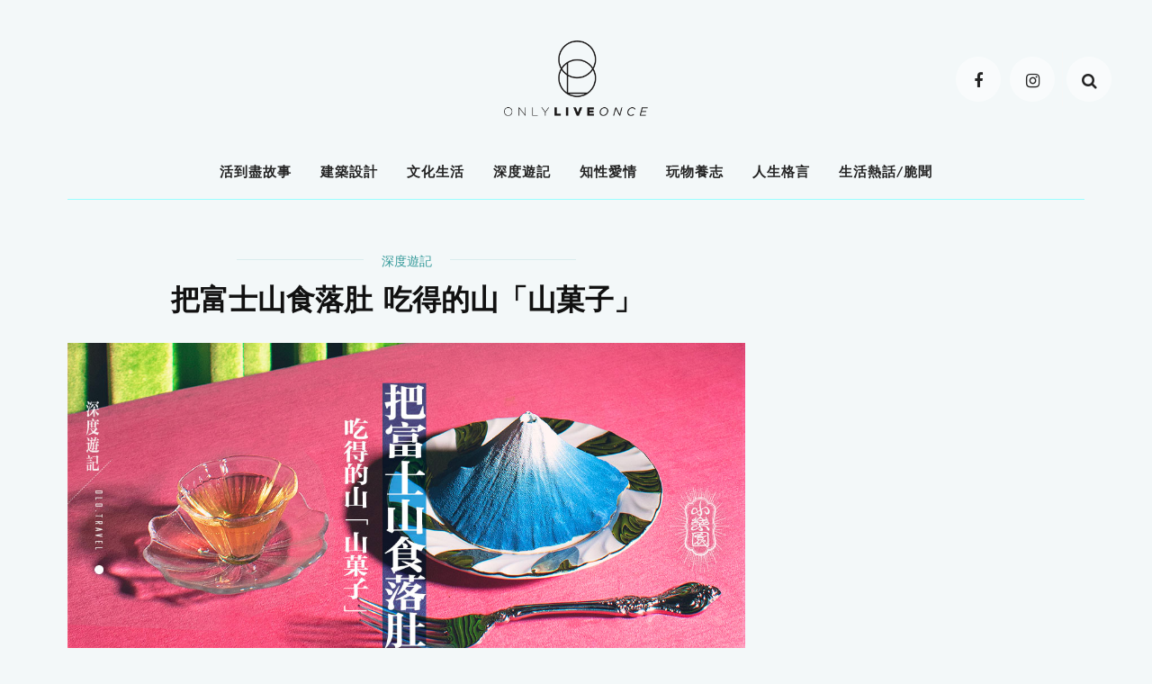

--- FILE ---
content_type: text/html
request_url: https://www.olo-magazine.com/%E6%B7%B1%E5%BA%A6%E9%81%8A%E8%A8%98/%E6%8A%8A%E5%AF%8C%E5%A3%AB%E5%B1%B1%E9%A3%9F%E8%90%BD%E8%82%9A-%E5%90%83%E5%BE%97%E7%9A%84%E5%B1%B1%E5%B1%B1%E8%8F%93%E5%AD%90/
body_size: 20726
content:
<!DOCTYPE html>
<html dir="ltr" lang="zh-HK"
	prefix="og: https://ogp.me/ns#" >
<head>
<base href="https:" />

<base href="https:\/\/www.olo-magazine.com" />

<base href="https://www.olo-magazine.com" />

<base href="https://www.olo-magazine.com" />

	<!--meta tag-->
	<meta charset="UTF-8"/>
	<meta http-equiv="X-UA-Compatible" content="IE=edge">
	<meta name="viewport" content="width=device-width, initial-scale=1.0">
	
	

	<title>【深度遊記】把富士山食落肚 吃得的山「山菓子」 | OLO</title>
<script type="application/javascript">var look_ruby_ajax_url = "https://www.olo-magazine.com/wp-admin/admin-ajax.php"</script>
		<!-- All in One SEO 4.3.3 - aioseo.com -->
		<meta name="description" content="返咗鄉下未？或是將會返鄉下的請舉手，介紹你一個必「吃」景點。富士山肯定是日本的象徵，只是你未必有空花約兩小時從 山菓子" />
		<meta name="robots" content="max-image-preview:large" />
		<meta name="keywords" content="深度遊記" />
		<link rel="canonical" href="https://www.olo-magazine.com/%e6%b7%b1%e5%ba%a6%e9%81%8a%e8%a8%98/%e6%8a%8a%e5%af%8c%e5%a3%ab%e5%b1%b1%e9%a3%9f%e8%90%bd%e8%82%9a-%e5%90%83%e5%be%97%e7%9a%84%e5%b1%b1%e5%b1%b1%e8%8f%93%e5%ad%90/" />
		
		<meta property="og:locale" content="zh_HK" />
		<meta property="og:site_name" content="BetterMe Magazine" />
		<meta property="og:type" content="article" />
		<meta property="og:title" content="【深度遊記】把富士山食落肚 吃得的山「山菓子」 | OLO" />
		<meta property="og:description" content="返咗鄉下未？或是將會返鄉下的請舉手，介紹你一個必「吃」景點。富士山肯定是日本的象徵，只是你未必有空花約兩小時從 山菓子" />
		<meta property="og:url" content="https://www.olo-magazine.com/%e6%b7%b1%e5%ba%a6%e9%81%8a%e8%a8%98/%e6%8a%8a%e5%af%8c%e5%a3%ab%e5%b1%b1%e9%a3%9f%e8%90%bd%e8%82%9a-%e5%90%83%e5%be%97%e7%9a%84%e5%b1%b1%e5%b1%b1%e8%8f%93%e5%ad%90/" />
		<meta property="og:image" content="https://www.olo-magazine.com/wp-content/uploads/2023/04/OLO_content_山菓子_1200X627.jpg" />
		<meta property="og:image:secure_url" content="https://www.olo-magazine.com/wp-content/uploads/2023/04/OLO_content_山菓子_1200X627.jpg" />
		<meta property="og:image:width" content="1200" />
		<meta property="og:image:height" content="627" />
		<meta property="article:published_time" content="2023-04-05T19:33:07+00:00" />
		<meta property="article:modified_time" content="2023-04-17T11:11:38+00:00" />
		<meta name="twitter:card" content="summary" />
		<meta name="twitter:title" content="【深度遊記】把富士山食落肚 吃得的山「山菓子」 | OLO" />
		<meta name="twitter:description" content="返咗鄉下未？或是將會返鄉下的請舉手，介紹你一個必「吃」景點。富士山肯定是日本的象徵，只是你未必有空花約兩小時從 山菓子" />
		<meta name="twitter:image" content="https://www.olo-magazine.com/wp-content/uploads/2023/04/OLO_content_山菓子_1200X627.jpg" />
		<script type="application/ld+json" class="aioseo-schema">
			{"@context":"https:\/\/schema.org","@graph":[{"@type":"Article","@id":"https:\/\/www.olo-magazine.com\/%e6%b7%b1%e5%ba%a6%e9%81%8a%e8%a8%98\/%e6%8a%8a%e5%af%8c%e5%a3%ab%e5%b1%b1%e9%a3%9f%e8%90%bd%e8%82%9a-%e5%90%83%e5%be%97%e7%9a%84%e5%b1%b1%e5%b1%b1%e8%8f%93%e5%ad%90\/#article","name":"\u3010\u6df1\u5ea6\u904a\u8a18\u3011\u628a\u5bcc\u58eb\u5c71\u98df\u843d\u809a \u5403\u5f97\u7684\u5c71\u300c\u5c71\u83d3\u5b50\u300d | OLO","headline":"\u628a\u5bcc\u58eb\u5c71\u98df\u843d\u809a \u00a0\u5403\u5f97\u7684\u5c71\u300c\u5c71\u83d3\u5b50\u300d","author":{"@id":"https:\/\/www.olo-magazine.com\/author\/soleilo\/#author"},"publisher":{"@id":"https:\/\/www.olo-magazine.com\/#organization"},"image":{"@type":"ImageObject","url":"https:\/\/www.olo-magazine.com\/wp-content\/uploads\/2023\/04\/OLO_content_\u5c71\u83d3\u5b50_1200X627.jpg","width":1200,"height":627},"datePublished":"2023-04-05T19:33:07+08:00","dateModified":"2023-04-17T11:11:38+08:00","inLanguage":"zh-HK","mainEntityOfPage":{"@id":"https:\/\/www.olo-magazine.com\/%e6%b7%b1%e5%ba%a6%e9%81%8a%e8%a8%98\/%e6%8a%8a%e5%af%8c%e5%a3%ab%e5%b1%b1%e9%a3%9f%e8%90%bd%e8%82%9a-%e5%90%83%e5%be%97%e7%9a%84%e5%b1%b1%e5%b1%b1%e8%8f%93%e5%ad%90\/#webpage"},"isPartOf":{"@id":"https:\/\/www.olo-magazine.com\/%e6%b7%b1%e5%ba%a6%e9%81%8a%e8%a8%98\/%e6%8a%8a%e5%af%8c%e5%a3%ab%e5%b1%b1%e9%a3%9f%e8%90%bd%e8%82%9a-%e5%90%83%e5%be%97%e7%9a%84%e5%b1%b1%e5%b1%b1%e8%8f%93%e5%ad%90\/#webpage"},"articleSection":"\u6df1\u5ea6\u904a\u8a18, \u6df1\u5ea6\u904a\u8a18"},{"@type":"BreadcrumbList","@id":"https:\/\/www.olo-magazine.com\/%e6%b7%b1%e5%ba%a6%e9%81%8a%e8%a8%98\/%e6%8a%8a%e5%af%8c%e5%a3%ab%e5%b1%b1%e9%a3%9f%e8%90%bd%e8%82%9a-%e5%90%83%e5%be%97%e7%9a%84%e5%b1%b1%e5%b1%b1%e8%8f%93%e5%ad%90\/#breadcrumblist","itemListElement":[{"@type":"ListItem","@id":"https:\/\/www.olo-magazine.com\/#listItem","position":1,"item":{"@type":"WebPage","@id":"https:\/\/www.olo-magazine.com\/","name":"Home","url":"https:\/\/www.olo-magazine.com\/"},"nextItem":"https:\/\/www.olo-magazine.com\/%e6%b7%b1%e5%ba%a6%e9%81%8a%e8%a8%98\/#listItem"},{"@type":"ListItem","@id":"https:\/\/www.olo-magazine.com\/%e6%b7%b1%e5%ba%a6%e9%81%8a%e8%a8%98\/#listItem","position":2,"item":{"@type":"WebPage","@id":"https:\/\/www.olo-magazine.com\/%e6%b7%b1%e5%ba%a6%e9%81%8a%e8%a8%98\/","name":"\u6df1\u5ea6\u904a\u8a18","description":"\u8fd4\u5497\u9109\u4e0b\u672a\uff1f\u6216\u662f\u5c07\u6703\u8fd4\u9109\u4e0b\u7684\u8acb\u8209\u624b\uff0c\u4ecb\u7d39\u4f60\u4e00\u500b\u5fc5\u300c\u5403\u300d\u666f\u9ede\u3002\u5bcc\u58eb\u5c71\u80af\u5b9a\u662f\u65e5\u672c\u7684\u8c61\u5fb5\uff0c\u53ea\u662f\u4f60\u672a\u5fc5\u6709\u7a7a\u82b1\u7d04\u5169\u5c0f\u6642\u5f9e \u5c71\u83d3\u5b50","url":"https:\/\/www.olo-magazine.com\/%e6%b7%b1%e5%ba%a6%e9%81%8a%e8%a8%98\/"},"nextItem":"https:\/\/www.olo-magazine.com\/%e6%b7%b1%e5%ba%a6%e9%81%8a%e8%a8%98\/%e6%8a%8a%e5%af%8c%e5%a3%ab%e5%b1%b1%e9%a3%9f%e8%90%bd%e8%82%9a-%e5%90%83%e5%be%97%e7%9a%84%e5%b1%b1%e5%b1%b1%e8%8f%93%e5%ad%90\/#listItem","previousItem":"https:\/\/www.olo-magazine.com\/#listItem"},{"@type":"ListItem","@id":"https:\/\/www.olo-magazine.com\/%e6%b7%b1%e5%ba%a6%e9%81%8a%e8%a8%98\/%e6%8a%8a%e5%af%8c%e5%a3%ab%e5%b1%b1%e9%a3%9f%e8%90%bd%e8%82%9a-%e5%90%83%e5%be%97%e7%9a%84%e5%b1%b1%e5%b1%b1%e8%8f%93%e5%ad%90\/#listItem","position":3,"item":{"@type":"WebPage","@id":"https:\/\/www.olo-magazine.com\/%e6%b7%b1%e5%ba%a6%e9%81%8a%e8%a8%98\/%e6%8a%8a%e5%af%8c%e5%a3%ab%e5%b1%b1%e9%a3%9f%e8%90%bd%e8%82%9a-%e5%90%83%e5%be%97%e7%9a%84%e5%b1%b1%e5%b1%b1%e8%8f%93%e5%ad%90\/","name":"\u628a\u5bcc\u58eb\u5c71\u98df\u843d\u809a \u00a0\u5403\u5f97\u7684\u5c71\u300c\u5c71\u83d3\u5b50\u300d","description":"\u8fd4\u5497\u9109\u4e0b\u672a\uff1f\u6216\u662f\u5c07\u6703\u8fd4\u9109\u4e0b\u7684\u8acb\u8209\u624b\uff0c\u4ecb\u7d39\u4f60\u4e00\u500b\u5fc5\u300c\u5403\u300d\u666f\u9ede\u3002\u5bcc\u58eb\u5c71\u80af\u5b9a\u662f\u65e5\u672c\u7684\u8c61\u5fb5\uff0c\u53ea\u662f\u4f60\u672a\u5fc5\u6709\u7a7a\u82b1\u7d04\u5169\u5c0f\u6642\u5f9e \u5c71\u83d3\u5b50","url":"https:\/\/www.olo-magazine.com\/%e6%b7%b1%e5%ba%a6%e9%81%8a%e8%a8%98\/%e6%8a%8a%e5%af%8c%e5%a3%ab%e5%b1%b1%e9%a3%9f%e8%90%bd%e8%82%9a-%e5%90%83%e5%be%97%e7%9a%84%e5%b1%b1%e5%b1%b1%e8%8f%93%e5%ad%90\/"},"previousItem":"https:\/\/www.olo-magazine.com\/%e6%b7%b1%e5%ba%a6%e9%81%8a%e8%a8%98\/#listItem"}]},{"@type":"Organization","@id":"https:\/\/www.olo-magazine.com\/#organization","name":"OLO","url":"https:\/\/www.olo-magazine.com\/"},{"@type":"Person","@id":"https:\/\/www.olo-magazine.com\/author\/soleilo\/#author","url":"https:\/\/www.olo-magazine.com\/author\/soleilo\/","name":"\u597d\u96c6\u6163","image":{"@type":"ImageObject","@id":"https:\/\/www.olo-magazine.com\/%e6%b7%b1%e5%ba%a6%e9%81%8a%e8%a8%98\/%e6%8a%8a%e5%af%8c%e5%a3%ab%e5%b1%b1%e9%a3%9f%e8%90%bd%e8%82%9a-%e5%90%83%e5%be%97%e7%9a%84%e5%b1%b1%e5%b1%b1%e8%8f%93%e5%ad%90\/#authorImage","url":"https:\/\/secure.gravatar.com\/avatar\/64150f6e3e5db748e50728c0123119fa?s=96&d=mm&r=g","width":96,"height":96,"caption":"\u597d\u96c6\u6163"}},{"@type":"WebPage","@id":"https:\/\/www.olo-magazine.com\/%e6%b7%b1%e5%ba%a6%e9%81%8a%e8%a8%98\/%e6%8a%8a%e5%af%8c%e5%a3%ab%e5%b1%b1%e9%a3%9f%e8%90%bd%e8%82%9a-%e5%90%83%e5%be%97%e7%9a%84%e5%b1%b1%e5%b1%b1%e8%8f%93%e5%ad%90\/#webpage","url":"https:\/\/www.olo-magazine.com\/%e6%b7%b1%e5%ba%a6%e9%81%8a%e8%a8%98\/%e6%8a%8a%e5%af%8c%e5%a3%ab%e5%b1%b1%e9%a3%9f%e8%90%bd%e8%82%9a-%e5%90%83%e5%be%97%e7%9a%84%e5%b1%b1%e5%b1%b1%e8%8f%93%e5%ad%90\/","name":"\u3010\u6df1\u5ea6\u904a\u8a18\u3011\u628a\u5bcc\u58eb\u5c71\u98df\u843d\u809a \u5403\u5f97\u7684\u5c71\u300c\u5c71\u83d3\u5b50\u300d | OLO","description":"\u8fd4\u5497\u9109\u4e0b\u672a\uff1f\u6216\u662f\u5c07\u6703\u8fd4\u9109\u4e0b\u7684\u8acb\u8209\u624b\uff0c\u4ecb\u7d39\u4f60\u4e00\u500b\u5fc5\u300c\u5403\u300d\u666f\u9ede\u3002\u5bcc\u58eb\u5c71\u80af\u5b9a\u662f\u65e5\u672c\u7684\u8c61\u5fb5\uff0c\u53ea\u662f\u4f60\u672a\u5fc5\u6709\u7a7a\u82b1\u7d04\u5169\u5c0f\u6642\u5f9e \u5c71\u83d3\u5b50","inLanguage":"zh-HK","isPartOf":{"@id":"https:\/\/www.olo-magazine.com\/#website"},"breadcrumb":{"@id":"https:\/\/www.olo-magazine.com\/%e6%b7%b1%e5%ba%a6%e9%81%8a%e8%a8%98\/%e6%8a%8a%e5%af%8c%e5%a3%ab%e5%b1%b1%e9%a3%9f%e8%90%bd%e8%82%9a-%e5%90%83%e5%be%97%e7%9a%84%e5%b1%b1%e5%b1%b1%e8%8f%93%e5%ad%90\/#breadcrumblist"},"author":{"@id":"https:\/\/www.olo-magazine.com\/author\/soleilo\/#author"},"creator":{"@id":"https:\/\/www.olo-magazine.com\/author\/soleilo\/#author"},"image":{"@type":"ImageObject","url":"https:\/\/www.olo-magazine.com\/wp-content\/uploads\/2023\/04\/OLO_content_\u5c71\u83d3\u5b50_1200X627.jpg","@id":"https:\/\/www.olo-magazine.com\/#mainImage","width":1200,"height":627},"primaryImageOfPage":{"@id":"https:\/\/www.olo-magazine.com\/%e6%b7%b1%e5%ba%a6%e9%81%8a%e8%a8%98\/%e6%8a%8a%e5%af%8c%e5%a3%ab%e5%b1%b1%e9%a3%9f%e8%90%bd%e8%82%9a-%e5%90%83%e5%be%97%e7%9a%84%e5%b1%b1%e5%b1%b1%e8%8f%93%e5%ad%90\/#mainImage"},"datePublished":"2023-04-05T19:33:07+08:00","dateModified":"2023-04-17T11:11:38+08:00"},{"@type":"WebSite","@id":"https:\/\/www.olo-magazine.com\/#website","url":"https:\/\/www.olo-magazine.com\/","name":"OLO","inLanguage":"zh-HK","publisher":{"@id":"https:\/\/www.olo-magazine.com\/#organization"}}]}
		</script>
		<!-- All in One SEO -->

<!--[if lt IE 9]><script src="https://html5shim.googlecode.com/svn/trunk/html5.js"></script><![endif]--><script type='application/javascript'>console.log('PixelYourSite Free version 9.3.5');</script>
<link rel='dns-prefetch' href='//fonts.googleapis.com' />
<link rel='preconnect' href='https://fonts.gstatic.com' crossorigin />



<link rel='stylesheet' id='look_ruby_plugin_core_style-css' href='https://www.olo-magazine.com/wp-content/plugins/look-ruby-core/core.css?ver=1.0' type='text/css' media='all' />
<link rel='stylesheet' id='wp-block-library-css' href='https://www.olo-magazine.com/wp-includes/css/dist/block-library/style.min.css?ver=6.1.9' type='text/css' media='all' />
<link rel='stylesheet' id='classic-theme-styles-css' href='https://www.olo-magazine.com/wp-includes/css/classic-themes.min.css?ver=1' type='text/css' media='all' />
<style id='global-styles-inline-css' type='text/css'>
body{--wp--preset--color--black: #000000;--wp--preset--color--cyan-bluish-gray: #abb8c3;--wp--preset--color--white: #ffffff;--wp--preset--color--pale-pink: #f78da7;--wp--preset--color--vivid-red: #cf2e2e;--wp--preset--color--luminous-vivid-orange: #ff6900;--wp--preset--color--luminous-vivid-amber: #fcb900;--wp--preset--color--light-green-cyan: #7bdcb5;--wp--preset--color--vivid-green-cyan: #00d084;--wp--preset--color--pale-cyan-blue: #8ed1fc;--wp--preset--color--vivid-cyan-blue: #0693e3;--wp--preset--color--vivid-purple: #9b51e0;--wp--preset--gradient--vivid-cyan-blue-to-vivid-purple: linear-gradient(135deg,rgba(6,147,227,1) 0%,rgb(155,81,224) 100%);--wp--preset--gradient--light-green-cyan-to-vivid-green-cyan: linear-gradient(135deg,rgb(122,220,180) 0%,rgb(0,208,130) 100%);--wp--preset--gradient--luminous-vivid-amber-to-luminous-vivid-orange: linear-gradient(135deg,rgba(252,185,0,1) 0%,rgba(255,105,0,1) 100%);--wp--preset--gradient--luminous-vivid-orange-to-vivid-red: linear-gradient(135deg,rgba(255,105,0,1) 0%,rgb(207,46,46) 100%);--wp--preset--gradient--very-light-gray-to-cyan-bluish-gray: linear-gradient(135deg,rgb(238,238,238) 0%,rgb(169,184,195) 100%);--wp--preset--gradient--cool-to-warm-spectrum: linear-gradient(135deg,rgb(74,234,220) 0%,rgb(151,120,209) 20%,rgb(207,42,186) 40%,rgb(238,44,130) 60%,rgb(251,105,98) 80%,rgb(254,248,76) 100%);--wp--preset--gradient--blush-light-purple: linear-gradient(135deg,rgb(255,206,236) 0%,rgb(152,150,240) 100%);--wp--preset--gradient--blush-bordeaux: linear-gradient(135deg,rgb(254,205,165) 0%,rgb(254,45,45) 50%,rgb(107,0,62) 100%);--wp--preset--gradient--luminous-dusk: linear-gradient(135deg,rgb(255,203,112) 0%,rgb(199,81,192) 50%,rgb(65,88,208) 100%);--wp--preset--gradient--pale-ocean: linear-gradient(135deg,rgb(255,245,203) 0%,rgb(182,227,212) 50%,rgb(51,167,181) 100%);--wp--preset--gradient--electric-grass: linear-gradient(135deg,rgb(202,248,128) 0%,rgb(113,206,126) 100%);--wp--preset--gradient--midnight: linear-gradient(135deg,rgb(2,3,129) 0%,rgb(40,116,252) 100%);--wp--preset--duotone--dark-grayscale: url('#wp-duotone-dark-grayscale');--wp--preset--duotone--grayscale: url('#wp-duotone-grayscale');--wp--preset--duotone--purple-yellow: url('#wp-duotone-purple-yellow');--wp--preset--duotone--blue-red: url('#wp-duotone-blue-red');--wp--preset--duotone--midnight: url('#wp-duotone-midnight');--wp--preset--duotone--magenta-yellow: url('#wp-duotone-magenta-yellow');--wp--preset--duotone--purple-green: url('#wp-duotone-purple-green');--wp--preset--duotone--blue-orange: url('#wp-duotone-blue-orange');--wp--preset--font-size--small: 13px;--wp--preset--font-size--medium: 20px;--wp--preset--font-size--large: 36px;--wp--preset--font-size--x-large: 42px;--wp--preset--spacing--20: 0.44rem;--wp--preset--spacing--30: 0.67rem;--wp--preset--spacing--40: 1rem;--wp--preset--spacing--50: 1.5rem;--wp--preset--spacing--60: 2.25rem;--wp--preset--spacing--70: 3.38rem;--wp--preset--spacing--80: 5.06rem;}:where(.is-layout-flex){gap: 0.5em;}body .is-layout-flow > .alignleft{float: left;margin-inline-start: 0;margin-inline-end: 2em;}body .is-layout-flow > .alignright{float: right;margin-inline-start: 2em;margin-inline-end: 0;}body .is-layout-flow > .aligncenter{margin-left: auto !important;margin-right: auto !important;}body .is-layout-constrained > .alignleft{float: left;margin-inline-start: 0;margin-inline-end: 2em;}body .is-layout-constrained > .alignright{float: right;margin-inline-start: 2em;margin-inline-end: 0;}body .is-layout-constrained > .aligncenter{margin-left: auto !important;margin-right: auto !important;}body .is-layout-constrained > :where(:not(.alignleft):not(.alignright):not(.alignfull)){max-width: var(--wp--style--global--content-size);margin-left: auto !important;margin-right: auto !important;}body .is-layout-constrained > .alignwide{max-width: var(--wp--style--global--wide-size);}body .is-layout-flex{display: flex;}body .is-layout-flex{flex-wrap: wrap;align-items: center;}body .is-layout-flex > *{margin: 0;}:where(.wp-block-columns.is-layout-flex){gap: 2em;}.has-black-color{color: var(--wp--preset--color--black) !important;}.has-cyan-bluish-gray-color{color: var(--wp--preset--color--cyan-bluish-gray) !important;}.has-white-color{color: var(--wp--preset--color--white) !important;}.has-pale-pink-color{color: var(--wp--preset--color--pale-pink) !important;}.has-vivid-red-color{color: var(--wp--preset--color--vivid-red) !important;}.has-luminous-vivid-orange-color{color: var(--wp--preset--color--luminous-vivid-orange) !important;}.has-luminous-vivid-amber-color{color: var(--wp--preset--color--luminous-vivid-amber) !important;}.has-light-green-cyan-color{color: var(--wp--preset--color--light-green-cyan) !important;}.has-vivid-green-cyan-color{color: var(--wp--preset--color--vivid-green-cyan) !important;}.has-pale-cyan-blue-color{color: var(--wp--preset--color--pale-cyan-blue) !important;}.has-vivid-cyan-blue-color{color: var(--wp--preset--color--vivid-cyan-blue) !important;}.has-vivid-purple-color{color: var(--wp--preset--color--vivid-purple) !important;}.has-black-background-color{background-color: var(--wp--preset--color--black) !important;}.has-cyan-bluish-gray-background-color{background-color: var(--wp--preset--color--cyan-bluish-gray) !important;}.has-white-background-color{background-color: var(--wp--preset--color--white) !important;}.has-pale-pink-background-color{background-color: var(--wp--preset--color--pale-pink) !important;}.has-vivid-red-background-color{background-color: var(--wp--preset--color--vivid-red) !important;}.has-luminous-vivid-orange-background-color{background-color: var(--wp--preset--color--luminous-vivid-orange) !important;}.has-luminous-vivid-amber-background-color{background-color: var(--wp--preset--color--luminous-vivid-amber) !important;}.has-light-green-cyan-background-color{background-color: var(--wp--preset--color--light-green-cyan) !important;}.has-vivid-green-cyan-background-color{background-color: var(--wp--preset--color--vivid-green-cyan) !important;}.has-pale-cyan-blue-background-color{background-color: var(--wp--preset--color--pale-cyan-blue) !important;}.has-vivid-cyan-blue-background-color{background-color: var(--wp--preset--color--vivid-cyan-blue) !important;}.has-vivid-purple-background-color{background-color: var(--wp--preset--color--vivid-purple) !important;}.has-black-border-color{border-color: var(--wp--preset--color--black) !important;}.has-cyan-bluish-gray-border-color{border-color: var(--wp--preset--color--cyan-bluish-gray) !important;}.has-white-border-color{border-color: var(--wp--preset--color--white) !important;}.has-pale-pink-border-color{border-color: var(--wp--preset--color--pale-pink) !important;}.has-vivid-red-border-color{border-color: var(--wp--preset--color--vivid-red) !important;}.has-luminous-vivid-orange-border-color{border-color: var(--wp--preset--color--luminous-vivid-orange) !important;}.has-luminous-vivid-amber-border-color{border-color: var(--wp--preset--color--luminous-vivid-amber) !important;}.has-light-green-cyan-border-color{border-color: var(--wp--preset--color--light-green-cyan) !important;}.has-vivid-green-cyan-border-color{border-color: var(--wp--preset--color--vivid-green-cyan) !important;}.has-pale-cyan-blue-border-color{border-color: var(--wp--preset--color--pale-cyan-blue) !important;}.has-vivid-cyan-blue-border-color{border-color: var(--wp--preset--color--vivid-cyan-blue) !important;}.has-vivid-purple-border-color{border-color: var(--wp--preset--color--vivid-purple) !important;}.has-vivid-cyan-blue-to-vivid-purple-gradient-background{background: var(--wp--preset--gradient--vivid-cyan-blue-to-vivid-purple) !important;}.has-light-green-cyan-to-vivid-green-cyan-gradient-background{background: var(--wp--preset--gradient--light-green-cyan-to-vivid-green-cyan) !important;}.has-luminous-vivid-amber-to-luminous-vivid-orange-gradient-background{background: var(--wp--preset--gradient--luminous-vivid-amber-to-luminous-vivid-orange) !important;}.has-luminous-vivid-orange-to-vivid-red-gradient-background{background: var(--wp--preset--gradient--luminous-vivid-orange-to-vivid-red) !important;}.has-very-light-gray-to-cyan-bluish-gray-gradient-background{background: var(--wp--preset--gradient--very-light-gray-to-cyan-bluish-gray) !important;}.has-cool-to-warm-spectrum-gradient-background{background: var(--wp--preset--gradient--cool-to-warm-spectrum) !important;}.has-blush-light-purple-gradient-background{background: var(--wp--preset--gradient--blush-light-purple) !important;}.has-blush-bordeaux-gradient-background{background: var(--wp--preset--gradient--blush-bordeaux) !important;}.has-luminous-dusk-gradient-background{background: var(--wp--preset--gradient--luminous-dusk) !important;}.has-pale-ocean-gradient-background{background: var(--wp--preset--gradient--pale-ocean) !important;}.has-electric-grass-gradient-background{background: var(--wp--preset--gradient--electric-grass) !important;}.has-midnight-gradient-background{background: var(--wp--preset--gradient--midnight) !important;}.has-small-font-size{font-size: var(--wp--preset--font-size--small) !important;}.has-medium-font-size{font-size: var(--wp--preset--font-size--medium) !important;}.has-large-font-size{font-size: var(--wp--preset--font-size--large) !important;}.has-x-large-font-size{font-size: var(--wp--preset--font-size--x-large) !important;}
.wp-block-navigation a:where(:not(.wp-element-button)){color: inherit;}
:where(.wp-block-columns.is-layout-flex){gap: 2em;}
.wp-block-pullquote{font-size: 1.5em;line-height: 1.6;}
</style>
<style id='extendify-gutenberg-patterns-and-templates-utilities-inline-css' type='text/css'>
.ext-absolute {
  position: absolute !important;
}

.ext-relative {
  position: relative !important;
}

.ext-top-base {
  top: var(--wp--style--block-gap, 1.75rem) !important;
}

.ext-top-lg {
  top: var(--extendify--spacing--large, 3rem) !important;
}

.ext--top-base {
  top: calc(var(--wp--style--block-gap, 1.75rem) * -1) !important;
}

.ext--top-lg {
  top: calc(var(--extendify--spacing--large, 3rem) * -1) !important;
}

.ext-right-base {
  right: var(--wp--style--block-gap, 1.75rem) !important;
}

.ext-right-lg {
  right: var(--extendify--spacing--large, 3rem) !important;
}

.ext--right-base {
  right: calc(var(--wp--style--block-gap, 1.75rem) * -1) !important;
}

.ext--right-lg {
  right: calc(var(--extendify--spacing--large, 3rem) * -1) !important;
}

.ext-bottom-base {
  bottom: var(--wp--style--block-gap, 1.75rem) !important;
}

.ext-bottom-lg {
  bottom: var(--extendify--spacing--large, 3rem) !important;
}

.ext--bottom-base {
  bottom: calc(var(--wp--style--block-gap, 1.75rem) * -1) !important;
}

.ext--bottom-lg {
  bottom: calc(var(--extendify--spacing--large, 3rem) * -1) !important;
}

.ext-left-base {
  left: var(--wp--style--block-gap, 1.75rem) !important;
}

.ext-left-lg {
  left: var(--extendify--spacing--large, 3rem) !important;
}

.ext--left-base {
  left: calc(var(--wp--style--block-gap, 1.75rem) * -1) !important;
}

.ext--left-lg {
  left: calc(var(--extendify--spacing--large, 3rem) * -1) !important;
}

.ext-order-1 {
  order: 1 !important;
}

.ext-order-2 {
  order: 2 !important;
}

.ext-col-auto {
  grid-column: auto !important;
}

.ext-col-span-1 {
  grid-column: span 1 / span 1 !important;
}

.ext-col-span-2 {
  grid-column: span 2 / span 2 !important;
}

.ext-col-span-3 {
  grid-column: span 3 / span 3 !important;
}

.ext-col-span-4 {
  grid-column: span 4 / span 4 !important;
}

.ext-col-span-5 {
  grid-column: span 5 / span 5 !important;
}

.ext-col-span-6 {
  grid-column: span 6 / span 6 !important;
}

.ext-col-span-7 {
  grid-column: span 7 / span 7 !important;
}

.ext-col-span-8 {
  grid-column: span 8 / span 8 !important;
}

.ext-col-span-9 {
  grid-column: span 9 / span 9 !important;
}

.ext-col-span-10 {
  grid-column: span 10 / span 10 !important;
}

.ext-col-span-11 {
  grid-column: span 11 / span 11 !important;
}

.ext-col-span-12 {
  grid-column: span 12 / span 12 !important;
}

.ext-col-span-full {
  grid-column: 1 / -1 !important;
}

.ext-col-start-1 {
  grid-column-start: 1 !important;
}

.ext-col-start-2 {
  grid-column-start: 2 !important;
}

.ext-col-start-3 {
  grid-column-start: 3 !important;
}

.ext-col-start-4 {
  grid-column-start: 4 !important;
}

.ext-col-start-5 {
  grid-column-start: 5 !important;
}

.ext-col-start-6 {
  grid-column-start: 6 !important;
}

.ext-col-start-7 {
  grid-column-start: 7 !important;
}

.ext-col-start-8 {
  grid-column-start: 8 !important;
}

.ext-col-start-9 {
  grid-column-start: 9 !important;
}

.ext-col-start-10 {
  grid-column-start: 10 !important;
}

.ext-col-start-11 {
  grid-column-start: 11 !important;
}

.ext-col-start-12 {
  grid-column-start: 12 !important;
}

.ext-col-start-13 {
  grid-column-start: 13 !important;
}

.ext-col-start-auto {
  grid-column-start: auto !important;
}

.ext-col-end-1 {
  grid-column-end: 1 !important;
}

.ext-col-end-2 {
  grid-column-end: 2 !important;
}

.ext-col-end-3 {
  grid-column-end: 3 !important;
}

.ext-col-end-4 {
  grid-column-end: 4 !important;
}

.ext-col-end-5 {
  grid-column-end: 5 !important;
}

.ext-col-end-6 {
  grid-column-end: 6 !important;
}

.ext-col-end-7 {
  grid-column-end: 7 !important;
}

.ext-col-end-8 {
  grid-column-end: 8 !important;
}

.ext-col-end-9 {
  grid-column-end: 9 !important;
}

.ext-col-end-10 {
  grid-column-end: 10 !important;
}

.ext-col-end-11 {
  grid-column-end: 11 !important;
}

.ext-col-end-12 {
  grid-column-end: 12 !important;
}

.ext-col-end-13 {
  grid-column-end: 13 !important;
}

.ext-col-end-auto {
  grid-column-end: auto !important;
}

.ext-row-auto {
  grid-row: auto !important;
}

.ext-row-span-1 {
  grid-row: span 1 / span 1 !important;
}

.ext-row-span-2 {
  grid-row: span 2 / span 2 !important;
}

.ext-row-span-3 {
  grid-row: span 3 / span 3 !important;
}

.ext-row-span-4 {
  grid-row: span 4 / span 4 !important;
}

.ext-row-span-5 {
  grid-row: span 5 / span 5 !important;
}

.ext-row-span-6 {
  grid-row: span 6 / span 6 !important;
}

.ext-row-span-full {
  grid-row: 1 / -1 !important;
}

.ext-row-start-1 {
  grid-row-start: 1 !important;
}

.ext-row-start-2 {
  grid-row-start: 2 !important;
}

.ext-row-start-3 {
  grid-row-start: 3 !important;
}

.ext-row-start-4 {
  grid-row-start: 4 !important;
}

.ext-row-start-5 {
  grid-row-start: 5 !important;
}

.ext-row-start-6 {
  grid-row-start: 6 !important;
}

.ext-row-start-7 {
  grid-row-start: 7 !important;
}

.ext-row-start-auto {
  grid-row-start: auto !important;
}

.ext-row-end-1 {
  grid-row-end: 1 !important;
}

.ext-row-end-2 {
  grid-row-end: 2 !important;
}

.ext-row-end-3 {
  grid-row-end: 3 !important;
}

.ext-row-end-4 {
  grid-row-end: 4 !important;
}

.ext-row-end-5 {
  grid-row-end: 5 !important;
}

.ext-row-end-6 {
  grid-row-end: 6 !important;
}

.ext-row-end-7 {
  grid-row-end: 7 !important;
}

.ext-row-end-auto {
  grid-row-end: auto !important;
}

.ext-m-0:not([style*="margin"]) {
  margin: 0 !important;
}

.ext-m-auto:not([style*="margin"]) {
  margin: auto !important;
}

.ext-m-base:not([style*="margin"]) {
  margin: var(--wp--style--block-gap, 1.75rem) !important;
}

.ext-m-lg:not([style*="margin"]) {
  margin: var(--extendify--spacing--large, 3rem) !important;
}

.ext--m-base:not([style*="margin"]) {
  margin: calc(var(--wp--style--block-gap, 1.75rem) * -1) !important;
}

.ext--m-lg:not([style*="margin"]) {
  margin: calc(var(--extendify--spacing--large, 3rem) * -1) !important;
}

.ext-mx-0:not([style*="margin"]) {
  margin-left: 0 !important;
  margin-right: 0 !important;
}

.ext-mx-auto:not([style*="margin"]) {
  margin-left: auto !important;
  margin-right: auto !important;
}

.ext-mx-base:not([style*="margin"]) {
  margin-left: var(--wp--style--block-gap, 1.75rem) !important;
  margin-right: var(--wp--style--block-gap, 1.75rem) !important;
}

.ext-mx-lg:not([style*="margin"]) {
  margin-left: var(--extendify--spacing--large, 3rem) !important;
  margin-right: var(--extendify--spacing--large, 3rem) !important;
}

.ext--mx-base:not([style*="margin"]) {
  margin-left: calc(var(--wp--style--block-gap, 1.75rem) * -1) !important;
  margin-right: calc(var(--wp--style--block-gap, 1.75rem) * -1) !important;
}

.ext--mx-lg:not([style*="margin"]) {
  margin-left: calc(var(--extendify--spacing--large, 3rem) * -1) !important;
  margin-right: calc(var(--extendify--spacing--large, 3rem) * -1) !important;
}

.ext-my-0:not([style*="margin"]) {
  margin-top: 0 !important;
  margin-bottom: 0 !important;
}

.ext-my-auto:not([style*="margin"]) {
  margin-top: auto !important;
  margin-bottom: auto !important;
}

.ext-my-base:not([style*="margin"]) {
  margin-top: var(--wp--style--block-gap, 1.75rem) !important;
  margin-bottom: var(--wp--style--block-gap, 1.75rem) !important;
}

.ext-my-lg:not([style*="margin"]) {
  margin-top: var(--extendify--spacing--large, 3rem) !important;
  margin-bottom: var(--extendify--spacing--large, 3rem) !important;
}

.ext--my-base:not([style*="margin"]) {
  margin-top: calc(var(--wp--style--block-gap, 1.75rem) * -1) !important;
  margin-bottom: calc(var(--wp--style--block-gap, 1.75rem) * -1) !important;
}

.ext--my-lg:not([style*="margin"]) {
  margin-top: calc(var(--extendify--spacing--large, 3rem) * -1) !important;
  margin-bottom: calc(var(--extendify--spacing--large, 3rem) * -1) !important;
}

.ext-mt-0:not([style*="margin"]) {
  margin-top: 0 !important;
}

.ext-mt-auto:not([style*="margin"]) {
  margin-top: auto !important;
}

.ext-mt-base:not([style*="margin"]) {
  margin-top: var(--wp--style--block-gap, 1.75rem) !important;
}

.ext-mt-lg:not([style*="margin"]) {
  margin-top: var(--extendify--spacing--large, 3rem) !important;
}

.ext--mt-base:not([style*="margin"]) {
  margin-top: calc(var(--wp--style--block-gap, 1.75rem) * -1) !important;
}

.ext--mt-lg:not([style*="margin"]) {
  margin-top: calc(var(--extendify--spacing--large, 3rem) * -1) !important;
}

.ext-mr-0:not([style*="margin"]) {
  margin-right: 0 !important;
}

.ext-mr-auto:not([style*="margin"]) {
  margin-right: auto !important;
}

.ext-mr-base:not([style*="margin"]) {
  margin-right: var(--wp--style--block-gap, 1.75rem) !important;
}

.ext-mr-lg:not([style*="margin"]) {
  margin-right: var(--extendify--spacing--large, 3rem) !important;
}

.ext--mr-base:not([style*="margin"]) {
  margin-right: calc(var(--wp--style--block-gap, 1.75rem) * -1) !important;
}

.ext--mr-lg:not([style*="margin"]) {
  margin-right: calc(var(--extendify--spacing--large, 3rem) * -1) !important;
}

.ext-mb-0:not([style*="margin"]) {
  margin-bottom: 0 !important;
}

.ext-mb-auto:not([style*="margin"]) {
  margin-bottom: auto !important;
}

.ext-mb-base:not([style*="margin"]) {
  margin-bottom: var(--wp--style--block-gap, 1.75rem) !important;
}

.ext-mb-lg:not([style*="margin"]) {
  margin-bottom: var(--extendify--spacing--large, 3rem) !important;
}

.ext--mb-base:not([style*="margin"]) {
  margin-bottom: calc(var(--wp--style--block-gap, 1.75rem) * -1) !important;
}

.ext--mb-lg:not([style*="margin"]) {
  margin-bottom: calc(var(--extendify--spacing--large, 3rem) * -1) !important;
}

.ext-ml-0:not([style*="margin"]) {
  margin-left: 0 !important;
}

.ext-ml-auto:not([style*="margin"]) {
  margin-left: auto !important;
}

.ext-ml-base:not([style*="margin"]) {
  margin-left: var(--wp--style--block-gap, 1.75rem) !important;
}

.ext-ml-lg:not([style*="margin"]) {
  margin-left: var(--extendify--spacing--large, 3rem) !important;
}

.ext--ml-base:not([style*="margin"]) {
  margin-left: calc(var(--wp--style--block-gap, 1.75rem) * -1) !important;
}

.ext--ml-lg:not([style*="margin"]) {
  margin-left: calc(var(--extendify--spacing--large, 3rem) * -1) !important;
}

.ext-block {
  display: block !important;
}

.ext-inline-block {
  display: inline-block !important;
}

.ext-inline {
  display: inline !important;
}

.ext-flex {
  display: flex !important;
}

.ext-inline-flex {
  display: inline-flex !important;
}

.ext-grid {
  display: grid !important;
}

.ext-inline-grid {
  display: inline-grid !important;
}

.ext-hidden {
  display: none !important;
}

.ext-w-auto {
  width: auto !important;
}

.ext-w-full {
  width: 100% !important;
}

.ext-max-w-full {
  max-width: 100% !important;
}

.ext-flex-1 {
  flex: 1 1 0% !important;
}

.ext-flex-auto {
  flex: 1 1 auto !important;
}

.ext-flex-initial {
  flex: 0 1 auto !important;
}

.ext-flex-none {
  flex: none !important;
}

.ext-flex-shrink-0 {
  flex-shrink: 0 !important;
}

.ext-flex-shrink {
  flex-shrink: 1 !important;
}

.ext-flex-grow-0 {
  flex-grow: 0 !important;
}

.ext-flex-grow {
  flex-grow: 1 !important;
}

.ext-list-none {
  list-style-type: none !important;
}

.ext-grid-cols-1 {
  grid-template-columns: repeat(1, minmax(0, 1fr)) !important;
}

.ext-grid-cols-2 {
  grid-template-columns: repeat(2, minmax(0, 1fr)) !important;
}

.ext-grid-cols-3 {
  grid-template-columns: repeat(3, minmax(0, 1fr)) !important;
}

.ext-grid-cols-4 {
  grid-template-columns: repeat(4, minmax(0, 1fr)) !important;
}

.ext-grid-cols-5 {
  grid-template-columns: repeat(5, minmax(0, 1fr)) !important;
}

.ext-grid-cols-6 {
  grid-template-columns: repeat(6, minmax(0, 1fr)) !important;
}

.ext-grid-cols-7 {
  grid-template-columns: repeat(7, minmax(0, 1fr)) !important;
}

.ext-grid-cols-8 {
  grid-template-columns: repeat(8, minmax(0, 1fr)) !important;
}

.ext-grid-cols-9 {
  grid-template-columns: repeat(9, minmax(0, 1fr)) !important;
}

.ext-grid-cols-10 {
  grid-template-columns: repeat(10, minmax(0, 1fr)) !important;
}

.ext-grid-cols-11 {
  grid-template-columns: repeat(11, minmax(0, 1fr)) !important;
}

.ext-grid-cols-12 {
  grid-template-columns: repeat(12, minmax(0, 1fr)) !important;
}

.ext-grid-cols-none {
  grid-template-columns: none !important;
}

.ext-grid-rows-1 {
  grid-template-rows: repeat(1, minmax(0, 1fr)) !important;
}

.ext-grid-rows-2 {
  grid-template-rows: repeat(2, minmax(0, 1fr)) !important;
}

.ext-grid-rows-3 {
  grid-template-rows: repeat(3, minmax(0, 1fr)) !important;
}

.ext-grid-rows-4 {
  grid-template-rows: repeat(4, minmax(0, 1fr)) !important;
}

.ext-grid-rows-5 {
  grid-template-rows: repeat(5, minmax(0, 1fr)) !important;
}

.ext-grid-rows-6 {
  grid-template-rows: repeat(6, minmax(0, 1fr)) !important;
}

.ext-grid-rows-none {
  grid-template-rows: none !important;
}

.ext-flex-row {
  flex-direction: row !important;
}

.ext-flex-row-reverse {
  flex-direction: row-reverse !important;
}

.ext-flex-col {
  flex-direction: column !important;
}

.ext-flex-col-reverse {
  flex-direction: column-reverse !important;
}

.ext-flex-wrap {
  flex-wrap: wrap !important;
}

.ext-flex-wrap-reverse {
  flex-wrap: wrap-reverse !important;
}

.ext-flex-nowrap {
  flex-wrap: nowrap !important;
}

.ext-items-start {
  align-items: flex-start !important;
}

.ext-items-end {
  align-items: flex-end !important;
}

.ext-items-center {
  align-items: center !important;
}

.ext-items-baseline {
  align-items: baseline !important;
}

.ext-items-stretch {
  align-items: stretch !important;
}

.ext-justify-start {
  justify-content: flex-start !important;
}

.ext-justify-end {
  justify-content: flex-end !important;
}

.ext-justify-center {
  justify-content: center !important;
}

.ext-justify-between {
  justify-content: space-between !important;
}

.ext-justify-around {
  justify-content: space-around !important;
}

.ext-justify-evenly {
  justify-content: space-evenly !important;
}

.ext-justify-items-start {
  justify-items: start !important;
}

.ext-justify-items-end {
  justify-items: end !important;
}

.ext-justify-items-center {
  justify-items: center !important;
}

.ext-justify-items-stretch {
  justify-items: stretch !important;
}

.ext-gap-0 {
  gap: 0 !important;
}

.ext-gap-base {
  gap: var(--wp--style--block-gap, 1.75rem) !important;
}

.ext-gap-lg {
  gap: var(--extendify--spacing--large, 3rem) !important;
}

.ext-gap-x-0 {
  -moz-column-gap: 0 !important;
       column-gap: 0 !important;
}

.ext-gap-x-base {
  -moz-column-gap: var(--wp--style--block-gap, 1.75rem) !important;
       column-gap: var(--wp--style--block-gap, 1.75rem) !important;
}

.ext-gap-x-lg {
  -moz-column-gap: var(--extendify--spacing--large, 3rem) !important;
       column-gap: var(--extendify--spacing--large, 3rem) !important;
}

.ext-gap-y-0 {
  row-gap: 0 !important;
}

.ext-gap-y-base {
  row-gap: var(--wp--style--block-gap, 1.75rem) !important;
}

.ext-gap-y-lg {
  row-gap: var(--extendify--spacing--large, 3rem) !important;
}

.ext-justify-self-auto {
  justify-self: auto !important;
}

.ext-justify-self-start {
  justify-self: start !important;
}

.ext-justify-self-end {
  justify-self: end !important;
}

.ext-justify-self-center {
  justify-self: center !important;
}

.ext-justify-self-stretch {
  justify-self: stretch !important;
}

.ext-rounded-none {
  border-radius: 0px !important;
}

.ext-rounded-full {
  border-radius: 9999px !important;
}

.ext-rounded-t-none {
  border-top-left-radius: 0px !important;
  border-top-right-radius: 0px !important;
}

.ext-rounded-t-full {
  border-top-left-radius: 9999px !important;
  border-top-right-radius: 9999px !important;
}

.ext-rounded-r-none {
  border-top-right-radius: 0px !important;
  border-bottom-right-radius: 0px !important;
}

.ext-rounded-r-full {
  border-top-right-radius: 9999px !important;
  border-bottom-right-radius: 9999px !important;
}

.ext-rounded-b-none {
  border-bottom-right-radius: 0px !important;
  border-bottom-left-radius: 0px !important;
}

.ext-rounded-b-full {
  border-bottom-right-radius: 9999px !important;
  border-bottom-left-radius: 9999px !important;
}

.ext-rounded-l-none {
  border-top-left-radius: 0px !important;
  border-bottom-left-radius: 0px !important;
}

.ext-rounded-l-full {
  border-top-left-radius: 9999px !important;
  border-bottom-left-radius: 9999px !important;
}

.ext-rounded-tl-none {
  border-top-left-radius: 0px !important;
}

.ext-rounded-tl-full {
  border-top-left-radius: 9999px !important;
}

.ext-rounded-tr-none {
  border-top-right-radius: 0px !important;
}

.ext-rounded-tr-full {
  border-top-right-radius: 9999px !important;
}

.ext-rounded-br-none {
  border-bottom-right-radius: 0px !important;
}

.ext-rounded-br-full {
  border-bottom-right-radius: 9999px !important;
}

.ext-rounded-bl-none {
  border-bottom-left-radius: 0px !important;
}

.ext-rounded-bl-full {
  border-bottom-left-radius: 9999px !important;
}

.ext-border-0 {
  border-width: 0px !important;
}

.ext-border-t-0 {
  border-top-width: 0px !important;
}

.ext-border-r-0 {
  border-right-width: 0px !important;
}

.ext-border-b-0 {
  border-bottom-width: 0px !important;
}

.ext-border-l-0 {
  border-left-width: 0px !important;
}

.ext-p-0:not([style*="padding"]) {
  padding: 0 !important;
}

.ext-p-base:not([style*="padding"]) {
  padding: var(--wp--style--block-gap, 1.75rem) !important;
}

.ext-p-lg:not([style*="padding"]) {
  padding: var(--extendify--spacing--large, 3rem) !important;
}

.ext-px-0:not([style*="padding"]) {
  padding-left: 0 !important;
  padding-right: 0 !important;
}

.ext-px-base:not([style*="padding"]) {
  padding-left: var(--wp--style--block-gap, 1.75rem) !important;
  padding-right: var(--wp--style--block-gap, 1.75rem) !important;
}

.ext-px-lg:not([style*="padding"]) {
  padding-left: var(--extendify--spacing--large, 3rem) !important;
  padding-right: var(--extendify--spacing--large, 3rem) !important;
}

.ext-py-0:not([style*="padding"]) {
  padding-top: 0 !important;
  padding-bottom: 0 !important;
}

.ext-py-base:not([style*="padding"]) {
  padding-top: var(--wp--style--block-gap, 1.75rem) !important;
  padding-bottom: var(--wp--style--block-gap, 1.75rem) !important;
}

.ext-py-lg:not([style*="padding"]) {
  padding-top: var(--extendify--spacing--large, 3rem) !important;
  padding-bottom: var(--extendify--spacing--large, 3rem) !important;
}

.ext-pt-0:not([style*="padding"]) {
  padding-top: 0 !important;
}

.ext-pt-base:not([style*="padding"]) {
  padding-top: var(--wp--style--block-gap, 1.75rem) !important;
}

.ext-pt-lg:not([style*="padding"]) {
  padding-top: var(--extendify--spacing--large, 3rem) !important;
}

.ext-pr-0:not([style*="padding"]) {
  padding-right: 0 !important;
}

.ext-pr-base:not([style*="padding"]) {
  padding-right: var(--wp--style--block-gap, 1.75rem) !important;
}

.ext-pr-lg:not([style*="padding"]) {
  padding-right: var(--extendify--spacing--large, 3rem) !important;
}

.ext-pb-0:not([style*="padding"]) {
  padding-bottom: 0 !important;
}

.ext-pb-base:not([style*="padding"]) {
  padding-bottom: var(--wp--style--block-gap, 1.75rem) !important;
}

.ext-pb-lg:not([style*="padding"]) {
  padding-bottom: var(--extendify--spacing--large, 3rem) !important;
}

.ext-pl-0:not([style*="padding"]) {
  padding-left: 0 !important;
}

.ext-pl-base:not([style*="padding"]) {
  padding-left: var(--wp--style--block-gap, 1.75rem) !important;
}

.ext-pl-lg:not([style*="padding"]) {
  padding-left: var(--extendify--spacing--large, 3rem) !important;
}

.ext-text-left {
  text-align: left !important;
}

.ext-text-center {
  text-align: center !important;
}

.ext-text-right {
  text-align: right !important;
}

.ext-leading-none {
  line-height: 1 !important;
}

.ext-leading-tight {
  line-height: 1.25 !important;
}

.ext-leading-snug {
  line-height: 1.375 !important;
}

.ext-leading-normal {
  line-height: 1.5 !important;
}

.ext-leading-relaxed {
  line-height: 1.625 !important;
}

.ext-leading-loose {
  line-height: 2 !important;
}

.ext-aspect-square img {
  aspect-ratio: 1 / 1 !important;
  -o-object-fit: cover !important;
     object-fit: cover !important;
}

.ext-aspect-landscape img {
  aspect-ratio: 4 / 3 !important;
  -o-object-fit: cover !important;
     object-fit: cover !important;
}

.ext-aspect-landscape-wide img {
  aspect-ratio: 16 / 9 !important;
  -o-object-fit: cover !important;
     object-fit: cover !important;
}

.ext-aspect-portrait img {
  aspect-ratio: 3 / 4 !important;
  -o-object-fit: cover !important;
     object-fit: cover !important;
}

.ext-aspect-square .components-resizable-box__container,
.ext-aspect-landscape .components-resizable-box__container,
.ext-aspect-landscape-wide .components-resizable-box__container,
.ext-aspect-portrait .components-resizable-box__container {
  height: auto !important;
}

.clip-path--rhombus img {
  -webkit-clip-path: polygon(15% 6%, 80% 29%, 84% 93%, 23% 69%) !important;
          clip-path: polygon(15% 6%, 80% 29%, 84% 93%, 23% 69%) !important;
}

.clip-path--diamond img {
  -webkit-clip-path: polygon(5% 29%, 60% 2%, 91% 64%, 36% 89%) !important;
          clip-path: polygon(5% 29%, 60% 2%, 91% 64%, 36% 89%) !important;
}

.clip-path--rhombus-alt img {
  -webkit-clip-path: polygon(14% 9%, 85% 24%, 91% 89%, 19% 76%) !important;
          clip-path: polygon(14% 9%, 85% 24%, 91% 89%, 19% 76%) !important;
}

/*
The .ext utility is a top-level class that we use to target contents within our patterns.
We use it here to ensure columns blocks display well across themes.
*/

.wp-block-columns[class*="fullwidth-cols"] {
  /* no suggestion */
  margin-bottom: unset !important;
}

.wp-block-column.editor\:pointer-events-none {
  /* no suggestion */
  margin-top: 0 !important;
  margin-bottom: 0 !important;
}

.is-root-container.block-editor-block-list__layout
    > [data-align="full"]:not(:first-of-type)
    > .wp-block-column.editor\:pointer-events-none,
.is-root-container.block-editor-block-list__layout
    > [data-align="wide"]
    > .wp-block-column.editor\:pointer-events-none {
  /* no suggestion */
  margin-top: calc(-1 * var(--wp--style--block-gap, 28px)) !important;
}

.is-root-container.block-editor-block-list__layout
    > [data-align="full"]:not(:first-of-type)
    > .ext-my-0,
.is-root-container.block-editor-block-list__layout
    > [data-align="wide"]
    > .ext-my-0:not([style*="margin"]) {
  /* no suggestion */
  margin-top: calc(-1 * var(--wp--style--block-gap, 28px)) !important;
}

/* Some popular themes use padding instead of core margin for columns; remove it */

.ext .wp-block-columns .wp-block-column[style*="padding"] {
  /* no suggestion */
  padding-left: 0 !important;
  padding-right: 0 !important;
}

/* Some popular themes add double spacing between columns; remove it */

.ext
    .wp-block-columns
    + .wp-block-columns:not([class*="mt-"]):not([class*="my-"]):not([style*="margin"]) {
  /* no suggestion */
  margin-top: 0 !important;
}

[class*="fullwidth-cols"] .wp-block-column:first-child,
[class*="fullwidth-cols"] .wp-block-group:first-child {
  /* no suggestion */
}

[class*="fullwidth-cols"] .wp-block-column:first-child, [class*="fullwidth-cols"] .wp-block-group:first-child {
  margin-top: 0 !important;
}

[class*="fullwidth-cols"] .wp-block-column:last-child,
[class*="fullwidth-cols"] .wp-block-group:last-child {
  /* no suggestion */
}

[class*="fullwidth-cols"] .wp-block-column:last-child, [class*="fullwidth-cols"] .wp-block-group:last-child {
  margin-bottom: 0 !important;
}

[class*="fullwidth-cols"] .wp-block-column:first-child > * {
  /* no suggestion */
  margin-top: 0 !important;
}

[class*="fullwidth-cols"] .wp-block-column > *:first-child {
  /* no suggestion */
  margin-top: 0 !important;
}

[class*="fullwidth-cols"] .wp-block-column > *:last-child {
  /* no suggestion */
  margin-bottom: 0 !important;
}

.ext .is-not-stacked-on-mobile .wp-block-column {
  /* no suggestion */
  margin-bottom: 0 !important;
}

/* Add base margin bottom to all columns */

.wp-block-columns[class*="fullwidth-cols"]:not(.is-not-stacked-on-mobile)
    > .wp-block-column:not(:last-child) {
  /* no suggestion */
  margin-bottom: var(--wp--style--block-gap, 1.75rem) !important;
}

@media (min-width: 782px) {
  .wp-block-columns[class*="fullwidth-cols"]:not(.is-not-stacked-on-mobile)
        > .wp-block-column:not(:last-child) {
    /* no suggestion */
    margin-bottom: 0 !important;
  }
}

/* Remove margin bottom from "not-stacked" columns */

.wp-block-columns[class*="fullwidth-cols"].is-not-stacked-on-mobile
    > .wp-block-column {
  /* no suggestion */
  margin-bottom: 0 !important;
}

@media (min-width: 600px) and (max-width: 781px) {
  .wp-block-columns[class*="fullwidth-cols"]:not(.is-not-stacked-on-mobile)
        > .wp-block-column:nth-child(even) {
    /* no suggestion */
    margin-left: var(--wp--style--block-gap, 2em) !important;
  }
}

/*
    The `tablet:fullwidth-cols` and `desktop:fullwidth-cols` utilities are used
    to counter the core/columns responsive for at our breakpoints.
*/

@media (max-width: 781px) {
  .tablet\:fullwidth-cols.wp-block-columns:not(.is-not-stacked-on-mobile) {
    flex-wrap: wrap !important;
  }

  .tablet\:fullwidth-cols.wp-block-columns:not(.is-not-stacked-on-mobile)
        > .wp-block-column {
    margin-left: 0 !important;
  }

  .tablet\:fullwidth-cols.wp-block-columns:not(.is-not-stacked-on-mobile)
        > .wp-block-column:not([style*="margin"]) {
    /* no suggestion */
    margin-left: 0 !important;
  }

  .tablet\:fullwidth-cols.wp-block-columns:not(.is-not-stacked-on-mobile)
        > .wp-block-column {
    flex-basis: 100% !important; /* Required to negate core/columns flex-basis */
  }
}

@media (max-width: 1079px) {
  .desktop\:fullwidth-cols.wp-block-columns:not(.is-not-stacked-on-mobile) {
    flex-wrap: wrap !important;
  }

  .desktop\:fullwidth-cols.wp-block-columns:not(.is-not-stacked-on-mobile)
        > .wp-block-column {
    margin-left: 0 !important;
  }

  .desktop\:fullwidth-cols.wp-block-columns:not(.is-not-stacked-on-mobile)
        > .wp-block-column:not([style*="margin"]) {
    /* no suggestion */
    margin-left: 0 !important;
  }

  .desktop\:fullwidth-cols.wp-block-columns:not(.is-not-stacked-on-mobile)
        > .wp-block-column {
    flex-basis: 100% !important; /* Required to negate core/columns flex-basis */
  }

  .desktop\:fullwidth-cols.wp-block-columns:not(.is-not-stacked-on-mobile)
        > .wp-block-column:not(:last-child) {
    margin-bottom: var(--wp--style--block-gap, 1.75rem) !important;
  }
}

.direction-rtl {
  direction: rtl !important;
}

.direction-ltr {
  direction: ltr !important;
}

/* Use "is-style-" prefix to support adding this style to the core/list block */

.is-style-inline-list {
  padding-left: 0 !important;
}

.is-style-inline-list li {
  /* no suggestion */
  list-style-type: none !important;
}

@media (min-width: 782px) {
  .is-style-inline-list li {
    margin-right: var(--wp--style--block-gap, 1.75rem) !important;
    display: inline !important;
  }
}

.is-style-inline-list li:first-child {
  /* no suggestion */
}

@media (min-width: 782px) {
  .is-style-inline-list li:first-child {
    margin-left: 0 !important;
  }
}

.is-style-inline-list li:last-child {
  /* no suggestion */
}

@media (min-width: 782px) {
  .is-style-inline-list li:last-child {
    margin-right: 0 !important;
  }
}

.bring-to-front {
  position: relative !important;
  z-index: 10 !important;
}

.text-stroke {
  -webkit-text-stroke-width: var(
        --wp--custom--typography--text-stroke-width,
        2px
    ) !important;
  -webkit-text-stroke-color: var(--wp--preset--color--background) !important;
}

.text-stroke--primary {
  -webkit-text-stroke-width: var(
        --wp--custom--typography--text-stroke-width,
        2px
    ) !important;
  -webkit-text-stroke-color: var(--wp--preset--color--primary) !important;
}

.text-stroke--secondary {
  -webkit-text-stroke-width: var(
        --wp--custom--typography--text-stroke-width,
        2px
    ) !important;
  -webkit-text-stroke-color: var(--wp--preset--color--secondary) !important;
}

.editor\:no-caption .block-editor-rich-text__editable {
  display: none !important;
}

.editor\:no-inserter > .block-list-appender,
.editor\:no-inserter .wp-block-group__inner-container > .block-list-appender {
  display: none !important;
}

.editor\:no-inserter .wp-block-cover__inner-container > .block-list-appender {
  display: none !important;
}

.editor\:no-inserter .wp-block-column:not(.is-selected) > .block-list-appender {
  display: none !important;
}

.editor\:no-resize .components-resizable-box__handle::after,
.editor\:no-resize .components-resizable-box__side-handle::before,
.editor\:no-resize .components-resizable-box__handle {
  display: none !important;
  pointer-events: none !important;
}

.editor\:no-resize .components-resizable-box__container {
  display: block !important;
}

.editor\:pointer-events-none {
  pointer-events: none !important;
}

.is-style-angled {
  /* no suggestion */
  align-items: center !important;
  justify-content: flex-end !important;
}

.ext .is-style-angled > [class*="_inner-container"] {
  align-items: center !important;
}

.is-style-angled .wp-block-cover__image-background,
.is-style-angled .wp-block-cover__video-background {
  /* no suggestion */
  -webkit-clip-path: polygon(0 0, 30% 0%, 50% 100%, 0% 100%) !important;
          clip-path: polygon(0 0, 30% 0%, 50% 100%, 0% 100%) !important;
  z-index: 1 !important;
}

@media (min-width: 782px) {
  .is-style-angled .wp-block-cover__image-background,
    .is-style-angled .wp-block-cover__video-background {
    /* no suggestion */
    -webkit-clip-path: polygon(0 0, 55% 0%, 65% 100%, 0% 100%) !important;
            clip-path: polygon(0 0, 55% 0%, 65% 100%, 0% 100%) !important;
  }
}

.has-foreground-color {
  /* no suggestion */
  color: var(--wp--preset--color--foreground, #000) !important;
}

.has-foreground-background-color {
  /* no suggestion */
  background-color: var(--wp--preset--color--foreground, #000) !important;
}

.has-background-color {
  /* no suggestion */
  color: var(--wp--preset--color--background, #fff) !important;
}

.has-background-background-color {
  /* no suggestion */
  background-color: var(--wp--preset--color--background, #fff) !important;
}

.has-primary-color {
  /* no suggestion */
  color: var(--wp--preset--color--primary, #4b5563) !important;
}

.has-primary-background-color {
  /* no suggestion */
  background-color: var(--wp--preset--color--primary, #4b5563) !important;
}

.has-secondary-color {
  /* no suggestion */
  color: var(--wp--preset--color--secondary, #9ca3af) !important;
}

.has-secondary-background-color {
  /* no suggestion */
  background-color: var(--wp--preset--color--secondary, #9ca3af) !important;
}

/* Ensure themes that target specific elements use the right colors */

.ext.has-text-color p,
.ext.has-text-color h1,
.ext.has-text-color h2,
.ext.has-text-color h3,
.ext.has-text-color h4,
.ext.has-text-color h5,
.ext.has-text-color h6 {
  /* no suggestion */
  color: currentColor !important;
}

.has-white-color {
  /* no suggestion */
  color: var(--wp--preset--color--white, #fff) !important;
}

.has-black-color {
  /* no suggestion */
  color: var(--wp--preset--color--black, #000) !important;
}

.has-ext-foreground-background-color {
  /* no suggestion */
  background-color: var(
        --wp--preset--color--foreground,
        var(--wp--preset--color--black, #000)
    ) !important;
}

.has-ext-primary-background-color {
  /* no suggestion */
  background-color: var(
        --wp--preset--color--primary,
        var(--wp--preset--color--cyan-bluish-gray, #000)
    ) !important;
}

/* Fix button borders with specified background colors */

.wp-block-button__link.has-black-background-color {
  /* no suggestion */
  border-color: var(--wp--preset--color--black, #000) !important;
}

.wp-block-button__link.has-white-background-color {
  /* no suggestion */
  border-color: var(--wp--preset--color--white, #fff) !important;
}

.has-ext-small-font-size {
  /* no suggestion */
  font-size: var(--wp--preset--font-size--ext-small) !important;
}

.has-ext-medium-font-size {
  /* no suggestion */
  font-size: var(--wp--preset--font-size--ext-medium) !important;
}

.has-ext-large-font-size {
  /* no suggestion */
  font-size: var(--wp--preset--font-size--ext-large) !important;
  line-height: 1.2 !important;
}

.has-ext-x-large-font-size {
  /* no suggestion */
  font-size: var(--wp--preset--font-size--ext-x-large) !important;
  line-height: 1 !important;
}

.has-ext-xx-large-font-size {
  /* no suggestion */
  font-size: var(--wp--preset--font-size--ext-xx-large) !important;
  line-height: 1 !important;
}

/* Line height */

.has-ext-x-large-font-size:not([style*="line-height"]) {
  /* no suggestion */
  line-height: 1.1 !important;
}

.has-ext-xx-large-font-size:not([style*="line-height"]) {
  /* no suggestion */
  line-height: 1.1 !important;
}

.ext .wp-block-group > * {
  /* Line height */
  margin-top: 0 !important;
  margin-bottom: 0 !important;
}

.ext .wp-block-group > * + * {
  margin-top: var(--wp--style--block-gap, 1.75rem) !important;
  margin-bottom: 0 !important;
}

.ext h2 {
  margin-top: var(--wp--style--block-gap, 1.75rem) !important;
  margin-bottom: var(--wp--style--block-gap, 1.75rem) !important;
}

.has-ext-x-large-font-size + p,
.has-ext-x-large-font-size + h3 {
  margin-top: 0.5rem !important;
}

.ext .wp-block-buttons > .wp-block-button.wp-block-button__width-25 {
  width: calc(25% - var(--wp--style--block-gap, 0.5em) * 0.75) !important;
  min-width: 12rem !important;
}

/* Classic themes use an inner [class*="_inner-container"] that our utilities cannot directly target, so we need to do so with a few */

.ext .ext-grid > [class*="_inner-container"] {
  /* no suggestion */
  display: grid !important;
}

/* Unhinge grid for container blocks in classic themes, and < 5.9 */

.ext > [class*="_inner-container"] > .ext-grid:not([class*="columns"]),
.ext
    > [class*="_inner-container"]
    > .wp-block
    > .ext-grid:not([class*="columns"]) {
  /* no suggestion */
  display: initial !important;
}

/* Grid Columns */

.ext .ext-grid-cols-1 > [class*="_inner-container"] {
  /* no suggestion */
  grid-template-columns: repeat(1, minmax(0, 1fr)) !important;
}

.ext .ext-grid-cols-2 > [class*="_inner-container"] {
  /* no suggestion */
  grid-template-columns: repeat(2, minmax(0, 1fr)) !important;
}

.ext .ext-grid-cols-3 > [class*="_inner-container"] {
  /* no suggestion */
  grid-template-columns: repeat(3, minmax(0, 1fr)) !important;
}

.ext .ext-grid-cols-4 > [class*="_inner-container"] {
  /* no suggestion */
  grid-template-columns: repeat(4, minmax(0, 1fr)) !important;
}

.ext .ext-grid-cols-5 > [class*="_inner-container"] {
  /* no suggestion */
  grid-template-columns: repeat(5, minmax(0, 1fr)) !important;
}

.ext .ext-grid-cols-6 > [class*="_inner-container"] {
  /* no suggestion */
  grid-template-columns: repeat(6, minmax(0, 1fr)) !important;
}

.ext .ext-grid-cols-7 > [class*="_inner-container"] {
  /* no suggestion */
  grid-template-columns: repeat(7, minmax(0, 1fr)) !important;
}

.ext .ext-grid-cols-8 > [class*="_inner-container"] {
  /* no suggestion */
  grid-template-columns: repeat(8, minmax(0, 1fr)) !important;
}

.ext .ext-grid-cols-9 > [class*="_inner-container"] {
  /* no suggestion */
  grid-template-columns: repeat(9, minmax(0, 1fr)) !important;
}

.ext .ext-grid-cols-10 > [class*="_inner-container"] {
  /* no suggestion */
  grid-template-columns: repeat(10, minmax(0, 1fr)) !important;
}

.ext .ext-grid-cols-11 > [class*="_inner-container"] {
  /* no suggestion */
  grid-template-columns: repeat(11, minmax(0, 1fr)) !important;
}

.ext .ext-grid-cols-12 > [class*="_inner-container"] {
  /* no suggestion */
  grid-template-columns: repeat(12, minmax(0, 1fr)) !important;
}

.ext .ext-grid-cols-13 > [class*="_inner-container"] {
  /* no suggestion */
  grid-template-columns: repeat(13, minmax(0, 1fr)) !important;
}

.ext .ext-grid-cols-none > [class*="_inner-container"] {
  /* no suggestion */
  grid-template-columns: none !important;
}

/* Grid Rows */

.ext .ext-grid-rows-1 > [class*="_inner-container"] {
  /* no suggestion */
  grid-template-rows: repeat(1, minmax(0, 1fr)) !important;
}

.ext .ext-grid-rows-2 > [class*="_inner-container"] {
  /* no suggestion */
  grid-template-rows: repeat(2, minmax(0, 1fr)) !important;
}

.ext .ext-grid-rows-3 > [class*="_inner-container"] {
  /* no suggestion */
  grid-template-rows: repeat(3, minmax(0, 1fr)) !important;
}

.ext .ext-grid-rows-4 > [class*="_inner-container"] {
  /* no suggestion */
  grid-template-rows: repeat(4, minmax(0, 1fr)) !important;
}

.ext .ext-grid-rows-5 > [class*="_inner-container"] {
  /* no suggestion */
  grid-template-rows: repeat(5, minmax(0, 1fr)) !important;
}

.ext .ext-grid-rows-6 > [class*="_inner-container"] {
  /* no suggestion */
  grid-template-rows: repeat(6, minmax(0, 1fr)) !important;
}

.ext .ext-grid-rows-none > [class*="_inner-container"] {
  /* no suggestion */
  grid-template-rows: none !important;
}

/* Align */

.ext .ext-items-start > [class*="_inner-container"] {
  align-items: flex-start !important;
}

.ext .ext-items-end > [class*="_inner-container"] {
  align-items: flex-end !important;
}

.ext .ext-items-center > [class*="_inner-container"] {
  align-items: center !important;
}

.ext .ext-items-baseline > [class*="_inner-container"] {
  align-items: baseline !important;
}

.ext .ext-items-stretch > [class*="_inner-container"] {
  align-items: stretch !important;
}

.ext.wp-block-group > *:last-child {
  /* no suggestion */
  margin-bottom: 0 !important;
}

/* For <5.9 */

.ext .wp-block-group__inner-container {
  /* no suggestion */
  padding: 0 !important;
}

.ext.has-background {
  /* no suggestion */
  padding-left: var(--wp--style--block-gap, 1.75rem) !important;
  padding-right: var(--wp--style--block-gap, 1.75rem) !important;
}

/* Fallback for classic theme group blocks */

.ext *[class*="inner-container"] > .alignwide *[class*="inner-container"],
.ext
    *[class*="inner-container"]
    > [data-align="wide"]
    *[class*="inner-container"] {
  /* no suggestion */
  max-width: var(--responsive--alignwide-width, 120rem) !important;
}

.ext *[class*="inner-container"] > .alignwide *[class*="inner-container"] > *,
.ext
    *[class*="inner-container"]
    > [data-align="wide"]
    *[class*="inner-container"]
    > * {
  /* no suggestion */
}

.ext *[class*="inner-container"] > .alignwide *[class*="inner-container"] > *, .ext
    *[class*="inner-container"]
    > [data-align="wide"]
    *[class*="inner-container"]
    > * {
  max-width: 100% !important;
}

/* Ensure image block display is standardized */

.ext .wp-block-image {
  /* no suggestion */
  position: relative !important;
  text-align: center !important;
}

.ext .wp-block-image img {
  /* no suggestion */
  display: inline-block !important;
  vertical-align: middle !important;
}

body {
  /* no suggestion */
  /* We need to abstract this out of tailwind.config because clamp doesnt translate with negative margins */
  --extendify--spacing--large: var(
        --wp--custom--spacing--large,
        clamp(2em, 8vw, 8em)
    ) !important;
  /* Add pattern preset font sizes */
  --wp--preset--font-size--ext-small: 1rem !important;
  --wp--preset--font-size--ext-medium: 1.125rem !important;
  --wp--preset--font-size--ext-large: clamp(1.65rem, 3.5vw, 2.15rem) !important;
  --wp--preset--font-size--ext-x-large: clamp(3rem, 6vw, 4.75rem) !important;
  --wp--preset--font-size--ext-xx-large: clamp(3.25rem, 7.5vw, 5.75rem) !important;
  /* Fallbacks for pre 5.9 themes */
  --wp--preset--color--black: #000 !important;
  --wp--preset--color--white: #fff !important;
}

.ext * {
  box-sizing: border-box !important;
}

/* Astra: Remove spacer block visuals in the library */

.block-editor-block-preview__content-iframe
    .ext
    [data-type="core/spacer"]
    .components-resizable-box__container {
  /* no suggestion */
  background: transparent !important;
}

.block-editor-block-preview__content-iframe
    .ext
    [data-type="core/spacer"]
    .block-library-spacer__resize-container::before {
  /* no suggestion */
  display: none !important;
}

/* Twenty Twenty adds a lot of margin automatically to blocks. We only want our own margin added to our patterns. */

.ext .wp-block-group__inner-container figure.wp-block-gallery.alignfull {
  /* no suggestion */
  margin-top: unset !important;
  margin-bottom: unset !important;
}

/* Ensure no funky business is assigned to alignwide */

.ext .alignwide {
  /* no suggestion */
  margin-left: auto !important;
  margin-right: auto !important;
}

/* Negate blockGap being inappropriately assigned in the editor */

.is-root-container.block-editor-block-list__layout
    > [data-align="full"]:not(:first-of-type)
    > .ext-my-0,
.is-root-container.block-editor-block-list__layout
    > [data-align="wide"]
    > .ext-my-0:not([style*="margin"]) {
  /* no suggestion */
  margin-top: calc(-1 * var(--wp--style--block-gap, 28px)) !important;
}

/* Ensure vh content in previews looks taller */

.block-editor-block-preview__content-iframe .preview\:min-h-50 {
  /* no suggestion */
  min-height: 50vw !important;
}

.block-editor-block-preview__content-iframe .preview\:min-h-60 {
  /* no suggestion */
  min-height: 60vw !important;
}

.block-editor-block-preview__content-iframe .preview\:min-h-70 {
  /* no suggestion */
  min-height: 70vw !important;
}

.block-editor-block-preview__content-iframe .preview\:min-h-80 {
  /* no suggestion */
  min-height: 80vw !important;
}

.block-editor-block-preview__content-iframe .preview\:min-h-100 {
  /* no suggestion */
  min-height: 100vw !important;
}

/*  Removes excess margin when applied to the alignfull parent div in Block Themes */

.ext-mr-0.alignfull:not([style*="margin"]):not([style*="margin"]) {
  /* no suggestion */
  margin-right: 0 !important;
}

.ext-ml-0:not([style*="margin"]):not([style*="margin"]) {
  /* no suggestion */
  margin-left: 0 !important;
}

/*  Ensures fullwidth blocks display properly in the editor when margin is zeroed out */

.is-root-container
    .wp-block[data-align="full"]
    > .ext-mx-0:not([style*="margin"]):not([style*="margin"]) {
  /* no suggestion */
  margin-right: calc(1 * var(--wp--custom--spacing--outer, 0)) !important;
  margin-left: calc(1 * var(--wp--custom--spacing--outer, 0)) !important;
  overflow: hidden !important;
  width: unset !important;
}

@media (min-width: 782px) {
  .tablet\:ext-absolute {
    position: absolute !important;
  }

  .tablet\:ext-relative {
    position: relative !important;
  }

  .tablet\:ext-top-base {
    top: var(--wp--style--block-gap, 1.75rem) !important;
  }

  .tablet\:ext-top-lg {
    top: var(--extendify--spacing--large, 3rem) !important;
  }

  .tablet\:ext--top-base {
    top: calc(var(--wp--style--block-gap, 1.75rem) * -1) !important;
  }

  .tablet\:ext--top-lg {
    top: calc(var(--extendify--spacing--large, 3rem) * -1) !important;
  }

  .tablet\:ext-right-base {
    right: var(--wp--style--block-gap, 1.75rem) !important;
  }

  .tablet\:ext-right-lg {
    right: var(--extendify--spacing--large, 3rem) !important;
  }

  .tablet\:ext--right-base {
    right: calc(var(--wp--style--block-gap, 1.75rem) * -1) !important;
  }

  .tablet\:ext--right-lg {
    right: calc(var(--extendify--spacing--large, 3rem) * -1) !important;
  }

  .tablet\:ext-bottom-base {
    bottom: var(--wp--style--block-gap, 1.75rem) !important;
  }

  .tablet\:ext-bottom-lg {
    bottom: var(--extendify--spacing--large, 3rem) !important;
  }

  .tablet\:ext--bottom-base {
    bottom: calc(var(--wp--style--block-gap, 1.75rem) * -1) !important;
  }

  .tablet\:ext--bottom-lg {
    bottom: calc(var(--extendify--spacing--large, 3rem) * -1) !important;
  }

  .tablet\:ext-left-base {
    left: var(--wp--style--block-gap, 1.75rem) !important;
  }

  .tablet\:ext-left-lg {
    left: var(--extendify--spacing--large, 3rem) !important;
  }

  .tablet\:ext--left-base {
    left: calc(var(--wp--style--block-gap, 1.75rem) * -1) !important;
  }

  .tablet\:ext--left-lg {
    left: calc(var(--extendify--spacing--large, 3rem) * -1) !important;
  }

  .tablet\:ext-order-1 {
    order: 1 !important;
  }

  .tablet\:ext-order-2 {
    order: 2 !important;
  }

  .tablet\:ext-m-0:not([style*="margin"]) {
    margin: 0 !important;
  }

  .tablet\:ext-m-auto:not([style*="margin"]) {
    margin: auto !important;
  }

  .tablet\:ext-m-base:not([style*="margin"]) {
    margin: var(--wp--style--block-gap, 1.75rem) !important;
  }

  .tablet\:ext-m-lg:not([style*="margin"]) {
    margin: var(--extendify--spacing--large, 3rem) !important;
  }

  .tablet\:ext--m-base:not([style*="margin"]) {
    margin: calc(var(--wp--style--block-gap, 1.75rem) * -1) !important;
  }

  .tablet\:ext--m-lg:not([style*="margin"]) {
    margin: calc(var(--extendify--spacing--large, 3rem) * -1) !important;
  }

  .tablet\:ext-mx-0:not([style*="margin"]) {
    margin-left: 0 !important;
    margin-right: 0 !important;
  }

  .tablet\:ext-mx-auto:not([style*="margin"]) {
    margin-left: auto !important;
    margin-right: auto !important;
  }

  .tablet\:ext-mx-base:not([style*="margin"]) {
    margin-left: var(--wp--style--block-gap, 1.75rem) !important;
    margin-right: var(--wp--style--block-gap, 1.75rem) !important;
  }

  .tablet\:ext-mx-lg:not([style*="margin"]) {
    margin-left: var(--extendify--spacing--large, 3rem) !important;
    margin-right: var(--extendify--spacing--large, 3rem) !important;
  }

  .tablet\:ext--mx-base:not([style*="margin"]) {
    margin-left: calc(var(--wp--style--block-gap, 1.75rem) * -1) !important;
    margin-right: calc(var(--wp--style--block-gap, 1.75rem) * -1) !important;
  }

  .tablet\:ext--mx-lg:not([style*="margin"]) {
    margin-left: calc(var(--extendify--spacing--large, 3rem) * -1) !important;
    margin-right: calc(var(--extendify--spacing--large, 3rem) * -1) !important;
  }

  .tablet\:ext-my-0:not([style*="margin"]) {
    margin-top: 0 !important;
    margin-bottom: 0 !important;
  }

  .tablet\:ext-my-auto:not([style*="margin"]) {
    margin-top: auto !important;
    margin-bottom: auto !important;
  }

  .tablet\:ext-my-base:not([style*="margin"]) {
    margin-top: var(--wp--style--block-gap, 1.75rem) !important;
    margin-bottom: var(--wp--style--block-gap, 1.75rem) !important;
  }

  .tablet\:ext-my-lg:not([style*="margin"]) {
    margin-top: var(--extendify--spacing--large, 3rem) !important;
    margin-bottom: var(--extendify--spacing--large, 3rem) !important;
  }

  .tablet\:ext--my-base:not([style*="margin"]) {
    margin-top: calc(var(--wp--style--block-gap, 1.75rem) * -1) !important;
    margin-bottom: calc(var(--wp--style--block-gap, 1.75rem) * -1) !important;
  }

  .tablet\:ext--my-lg:not([style*="margin"]) {
    margin-top: calc(var(--extendify--spacing--large, 3rem) * -1) !important;
    margin-bottom: calc(var(--extendify--spacing--large, 3rem) * -1) !important;
  }

  .tablet\:ext-mt-0:not([style*="margin"]) {
    margin-top: 0 !important;
  }

  .tablet\:ext-mt-auto:not([style*="margin"]) {
    margin-top: auto !important;
  }

  .tablet\:ext-mt-base:not([style*="margin"]) {
    margin-top: var(--wp--style--block-gap, 1.75rem) !important;
  }

  .tablet\:ext-mt-lg:not([style*="margin"]) {
    margin-top: var(--extendify--spacing--large, 3rem) !important;
  }

  .tablet\:ext--mt-base:not([style*="margin"]) {
    margin-top: calc(var(--wp--style--block-gap, 1.75rem) * -1) !important;
  }

  .tablet\:ext--mt-lg:not([style*="margin"]) {
    margin-top: calc(var(--extendify--spacing--large, 3rem) * -1) !important;
  }

  .tablet\:ext-mr-0:not([style*="margin"]) {
    margin-right: 0 !important;
  }

  .tablet\:ext-mr-auto:not([style*="margin"]) {
    margin-right: auto !important;
  }

  .tablet\:ext-mr-base:not([style*="margin"]) {
    margin-right: var(--wp--style--block-gap, 1.75rem) !important;
  }

  .tablet\:ext-mr-lg:not([style*="margin"]) {
    margin-right: var(--extendify--spacing--large, 3rem) !important;
  }

  .tablet\:ext--mr-base:not([style*="margin"]) {
    margin-right: calc(var(--wp--style--block-gap, 1.75rem) * -1) !important;
  }

  .tablet\:ext--mr-lg:not([style*="margin"]) {
    margin-right: calc(var(--extendify--spacing--large, 3rem) * -1) !important;
  }

  .tablet\:ext-mb-0:not([style*="margin"]) {
    margin-bottom: 0 !important;
  }

  .tablet\:ext-mb-auto:not([style*="margin"]) {
    margin-bottom: auto !important;
  }

  .tablet\:ext-mb-base:not([style*="margin"]) {
    margin-bottom: var(--wp--style--block-gap, 1.75rem) !important;
  }

  .tablet\:ext-mb-lg:not([style*="margin"]) {
    margin-bottom: var(--extendify--spacing--large, 3rem) !important;
  }

  .tablet\:ext--mb-base:not([style*="margin"]) {
    margin-bottom: calc(var(--wp--style--block-gap, 1.75rem) * -1) !important;
  }

  .tablet\:ext--mb-lg:not([style*="margin"]) {
    margin-bottom: calc(var(--extendify--spacing--large, 3rem) * -1) !important;
  }

  .tablet\:ext-ml-0:not([style*="margin"]) {
    margin-left: 0 !important;
  }

  .tablet\:ext-ml-auto:not([style*="margin"]) {
    margin-left: auto !important;
  }

  .tablet\:ext-ml-base:not([style*="margin"]) {
    margin-left: var(--wp--style--block-gap, 1.75rem) !important;
  }

  .tablet\:ext-ml-lg:not([style*="margin"]) {
    margin-left: var(--extendify--spacing--large, 3rem) !important;
  }

  .tablet\:ext--ml-base:not([style*="margin"]) {
    margin-left: calc(var(--wp--style--block-gap, 1.75rem) * -1) !important;
  }

  .tablet\:ext--ml-lg:not([style*="margin"]) {
    margin-left: calc(var(--extendify--spacing--large, 3rem) * -1) !important;
  }

  .tablet\:ext-block {
    display: block !important;
  }

  .tablet\:ext-inline-block {
    display: inline-block !important;
  }

  .tablet\:ext-inline {
    display: inline !important;
  }

  .tablet\:ext-flex {
    display: flex !important;
  }

  .tablet\:ext-inline-flex {
    display: inline-flex !important;
  }

  .tablet\:ext-grid {
    display: grid !important;
  }

  .tablet\:ext-inline-grid {
    display: inline-grid !important;
  }

  .tablet\:ext-hidden {
    display: none !important;
  }

  .tablet\:ext-w-auto {
    width: auto !important;
  }

  .tablet\:ext-w-full {
    width: 100% !important;
  }

  .tablet\:ext-max-w-full {
    max-width: 100% !important;
  }

  .tablet\:ext-flex-1 {
    flex: 1 1 0% !important;
  }

  .tablet\:ext-flex-auto {
    flex: 1 1 auto !important;
  }

  .tablet\:ext-flex-initial {
    flex: 0 1 auto !important;
  }

  .tablet\:ext-flex-none {
    flex: none !important;
  }

  .tablet\:ext-flex-shrink-0 {
    flex-shrink: 0 !important;
  }

  .tablet\:ext-flex-shrink {
    flex-shrink: 1 !important;
  }

  .tablet\:ext-flex-grow-0 {
    flex-grow: 0 !important;
  }

  .tablet\:ext-flex-grow {
    flex-grow: 1 !important;
  }

  .tablet\:ext-list-none {
    list-style-type: none !important;
  }

  .tablet\:ext-grid-cols-1 {
    grid-template-columns: repeat(1, minmax(0, 1fr)) !important;
  }

  .tablet\:ext-grid-cols-2 {
    grid-template-columns: repeat(2, minmax(0, 1fr)) !important;
  }

  .tablet\:ext-grid-cols-3 {
    grid-template-columns: repeat(3, minmax(0, 1fr)) !important;
  }

  .tablet\:ext-grid-cols-4 {
    grid-template-columns: repeat(4, minmax(0, 1fr)) !important;
  }

  .tablet\:ext-grid-cols-5 {
    grid-template-columns: repeat(5, minmax(0, 1fr)) !important;
  }

  .tablet\:ext-grid-cols-6 {
    grid-template-columns: repeat(6, minmax(0, 1fr)) !important;
  }

  .tablet\:ext-grid-cols-7 {
    grid-template-columns: repeat(7, minmax(0, 1fr)) !important;
  }

  .tablet\:ext-grid-cols-8 {
    grid-template-columns: repeat(8, minmax(0, 1fr)) !important;
  }

  .tablet\:ext-grid-cols-9 {
    grid-template-columns: repeat(9, minmax(0, 1fr)) !important;
  }

  .tablet\:ext-grid-cols-10 {
    grid-template-columns: repeat(10, minmax(0, 1fr)) !important;
  }

  .tablet\:ext-grid-cols-11 {
    grid-template-columns: repeat(11, minmax(0, 1fr)) !important;
  }

  .tablet\:ext-grid-cols-12 {
    grid-template-columns: repeat(12, minmax(0, 1fr)) !important;
  }

  .tablet\:ext-grid-cols-none {
    grid-template-columns: none !important;
  }

  .tablet\:ext-flex-row {
    flex-direction: row !important;
  }

  .tablet\:ext-flex-row-reverse {
    flex-direction: row-reverse !important;
  }

  .tablet\:ext-flex-col {
    flex-direction: column !important;
  }

  .tablet\:ext-flex-col-reverse {
    flex-direction: column-reverse !important;
  }

  .tablet\:ext-flex-wrap {
    flex-wrap: wrap !important;
  }

  .tablet\:ext-flex-wrap-reverse {
    flex-wrap: wrap-reverse !important;
  }

  .tablet\:ext-flex-nowrap {
    flex-wrap: nowrap !important;
  }

  .tablet\:ext-items-start {
    align-items: flex-start !important;
  }

  .tablet\:ext-items-end {
    align-items: flex-end !important;
  }

  .tablet\:ext-items-center {
    align-items: center !important;
  }

  .tablet\:ext-items-baseline {
    align-items: baseline !important;
  }

  .tablet\:ext-items-stretch {
    align-items: stretch !important;
  }

  .tablet\:ext-justify-start {
    justify-content: flex-start !important;
  }

  .tablet\:ext-justify-end {
    justify-content: flex-end !important;
  }

  .tablet\:ext-justify-center {
    justify-content: center !important;
  }

  .tablet\:ext-justify-between {
    justify-content: space-between !important;
  }

  .tablet\:ext-justify-around {
    justify-content: space-around !important;
  }

  .tablet\:ext-justify-evenly {
    justify-content: space-evenly !important;
  }

  .tablet\:ext-justify-items-start {
    justify-items: start !important;
  }

  .tablet\:ext-justify-items-end {
    justify-items: end !important;
  }

  .tablet\:ext-justify-items-center {
    justify-items: center !important;
  }

  .tablet\:ext-justify-items-stretch {
    justify-items: stretch !important;
  }

  .tablet\:ext-justify-self-auto {
    justify-self: auto !important;
  }

  .tablet\:ext-justify-self-start {
    justify-self: start !important;
  }

  .tablet\:ext-justify-self-end {
    justify-self: end !important;
  }

  .tablet\:ext-justify-self-center {
    justify-self: center !important;
  }

  .tablet\:ext-justify-self-stretch {
    justify-self: stretch !important;
  }

  .tablet\:ext-p-0:not([style*="padding"]) {
    padding: 0 !important;
  }

  .tablet\:ext-p-base:not([style*="padding"]) {
    padding: var(--wp--style--block-gap, 1.75rem) !important;
  }

  .tablet\:ext-p-lg:not([style*="padding"]) {
    padding: var(--extendify--spacing--large, 3rem) !important;
  }

  .tablet\:ext-px-0:not([style*="padding"]) {
    padding-left: 0 !important;
    padding-right: 0 !important;
  }

  .tablet\:ext-px-base:not([style*="padding"]) {
    padding-left: var(--wp--style--block-gap, 1.75rem) !important;
    padding-right: var(--wp--style--block-gap, 1.75rem) !important;
  }

  .tablet\:ext-px-lg:not([style*="padding"]) {
    padding-left: var(--extendify--spacing--large, 3rem) !important;
    padding-right: var(--extendify--spacing--large, 3rem) !important;
  }

  .tablet\:ext-py-0:not([style*="padding"]) {
    padding-top: 0 !important;
    padding-bottom: 0 !important;
  }

  .tablet\:ext-py-base:not([style*="padding"]) {
    padding-top: var(--wp--style--block-gap, 1.75rem) !important;
    padding-bottom: var(--wp--style--block-gap, 1.75rem) !important;
  }

  .tablet\:ext-py-lg:not([style*="padding"]) {
    padding-top: var(--extendify--spacing--large, 3rem) !important;
    padding-bottom: var(--extendify--spacing--large, 3rem) !important;
  }

  .tablet\:ext-pt-0:not([style*="padding"]) {
    padding-top: 0 !important;
  }

  .tablet\:ext-pt-base:not([style*="padding"]) {
    padding-top: var(--wp--style--block-gap, 1.75rem) !important;
  }

  .tablet\:ext-pt-lg:not([style*="padding"]) {
    padding-top: var(--extendify--spacing--large, 3rem) !important;
  }

  .tablet\:ext-pr-0:not([style*="padding"]) {
    padding-right: 0 !important;
  }

  .tablet\:ext-pr-base:not([style*="padding"]) {
    padding-right: var(--wp--style--block-gap, 1.75rem) !important;
  }

  .tablet\:ext-pr-lg:not([style*="padding"]) {
    padding-right: var(--extendify--spacing--large, 3rem) !important;
  }

  .tablet\:ext-pb-0:not([style*="padding"]) {
    padding-bottom: 0 !important;
  }

  .tablet\:ext-pb-base:not([style*="padding"]) {
    padding-bottom: var(--wp--style--block-gap, 1.75rem) !important;
  }

  .tablet\:ext-pb-lg:not([style*="padding"]) {
    padding-bottom: var(--extendify--spacing--large, 3rem) !important;
  }

  .tablet\:ext-pl-0:not([style*="padding"]) {
    padding-left: 0 !important;
  }

  .tablet\:ext-pl-base:not([style*="padding"]) {
    padding-left: var(--wp--style--block-gap, 1.75rem) !important;
  }

  .tablet\:ext-pl-lg:not([style*="padding"]) {
    padding-left: var(--extendify--spacing--large, 3rem) !important;
  }

  .tablet\:ext-text-left {
    text-align: left !important;
  }

  .tablet\:ext-text-center {
    text-align: center !important;
  }

  .tablet\:ext-text-right {
    text-align: right !important;
  }
}

@media (min-width: 1080px) {
  .desktop\:ext-absolute {
    position: absolute !important;
  }

  .desktop\:ext-relative {
    position: relative !important;
  }

  .desktop\:ext-top-base {
    top: var(--wp--style--block-gap, 1.75rem) !important;
  }

  .desktop\:ext-top-lg {
    top: var(--extendify--spacing--large, 3rem) !important;
  }

  .desktop\:ext--top-base {
    top: calc(var(--wp--style--block-gap, 1.75rem) * -1) !important;
  }

  .desktop\:ext--top-lg {
    top: calc(var(--extendify--spacing--large, 3rem) * -1) !important;
  }

  .desktop\:ext-right-base {
    right: var(--wp--style--block-gap, 1.75rem) !important;
  }

  .desktop\:ext-right-lg {
    right: var(--extendify--spacing--large, 3rem) !important;
  }

  .desktop\:ext--right-base {
    right: calc(var(--wp--style--block-gap, 1.75rem) * -1) !important;
  }

  .desktop\:ext--right-lg {
    right: calc(var(--extendify--spacing--large, 3rem) * -1) !important;
  }

  .desktop\:ext-bottom-base {
    bottom: var(--wp--style--block-gap, 1.75rem) !important;
  }

  .desktop\:ext-bottom-lg {
    bottom: var(--extendify--spacing--large, 3rem) !important;
  }

  .desktop\:ext--bottom-base {
    bottom: calc(var(--wp--style--block-gap, 1.75rem) * -1) !important;
  }

  .desktop\:ext--bottom-lg {
    bottom: calc(var(--extendify--spacing--large, 3rem) * -1) !important;
  }

  .desktop\:ext-left-base {
    left: var(--wp--style--block-gap, 1.75rem) !important;
  }

  .desktop\:ext-left-lg {
    left: var(--extendify--spacing--large, 3rem) !important;
  }

  .desktop\:ext--left-base {
    left: calc(var(--wp--style--block-gap, 1.75rem) * -1) !important;
  }

  .desktop\:ext--left-lg {
    left: calc(var(--extendify--spacing--large, 3rem) * -1) !important;
  }

  .desktop\:ext-order-1 {
    order: 1 !important;
  }

  .desktop\:ext-order-2 {
    order: 2 !important;
  }

  .desktop\:ext-m-0:not([style*="margin"]) {
    margin: 0 !important;
  }

  .desktop\:ext-m-auto:not([style*="margin"]) {
    margin: auto !important;
  }

  .desktop\:ext-m-base:not([style*="margin"]) {
    margin: var(--wp--style--block-gap, 1.75rem) !important;
  }

  .desktop\:ext-m-lg:not([style*="margin"]) {
    margin: var(--extendify--spacing--large, 3rem) !important;
  }

  .desktop\:ext--m-base:not([style*="margin"]) {
    margin: calc(var(--wp--style--block-gap, 1.75rem) * -1) !important;
  }

  .desktop\:ext--m-lg:not([style*="margin"]) {
    margin: calc(var(--extendify--spacing--large, 3rem) * -1) !important;
  }

  .desktop\:ext-mx-0:not([style*="margin"]) {
    margin-left: 0 !important;
    margin-right: 0 !important;
  }

  .desktop\:ext-mx-auto:not([style*="margin"]) {
    margin-left: auto !important;
    margin-right: auto !important;
  }

  .desktop\:ext-mx-base:not([style*="margin"]) {
    margin-left: var(--wp--style--block-gap, 1.75rem) !important;
    margin-right: var(--wp--style--block-gap, 1.75rem) !important;
  }

  .desktop\:ext-mx-lg:not([style*="margin"]) {
    margin-left: var(--extendify--spacing--large, 3rem) !important;
    margin-right: var(--extendify--spacing--large, 3rem) !important;
  }

  .desktop\:ext--mx-base:not([style*="margin"]) {
    margin-left: calc(var(--wp--style--block-gap, 1.75rem) * -1) !important;
    margin-right: calc(var(--wp--style--block-gap, 1.75rem) * -1) !important;
  }

  .desktop\:ext--mx-lg:not([style*="margin"]) {
    margin-left: calc(var(--extendify--spacing--large, 3rem) * -1) !important;
    margin-right: calc(var(--extendify--spacing--large, 3rem) * -1) !important;
  }

  .desktop\:ext-my-0:not([style*="margin"]) {
    margin-top: 0 !important;
    margin-bottom: 0 !important;
  }

  .desktop\:ext-my-auto:not([style*="margin"]) {
    margin-top: auto !important;
    margin-bottom: auto !important;
  }

  .desktop\:ext-my-base:not([style*="margin"]) {
    margin-top: var(--wp--style--block-gap, 1.75rem) !important;
    margin-bottom: var(--wp--style--block-gap, 1.75rem) !important;
  }

  .desktop\:ext-my-lg:not([style*="margin"]) {
    margin-top: var(--extendify--spacing--large, 3rem) !important;
    margin-bottom: var(--extendify--spacing--large, 3rem) !important;
  }

  .desktop\:ext--my-base:not([style*="margin"]) {
    margin-top: calc(var(--wp--style--block-gap, 1.75rem) * -1) !important;
    margin-bottom: calc(var(--wp--style--block-gap, 1.75rem) * -1) !important;
  }

  .desktop\:ext--my-lg:not([style*="margin"]) {
    margin-top: calc(var(--extendify--spacing--large, 3rem) * -1) !important;
    margin-bottom: calc(var(--extendify--spacing--large, 3rem) * -1) !important;
  }

  .desktop\:ext-mt-0:not([style*="margin"]) {
    margin-top: 0 !important;
  }

  .desktop\:ext-mt-auto:not([style*="margin"]) {
    margin-top: auto !important;
  }

  .desktop\:ext-mt-base:not([style*="margin"]) {
    margin-top: var(--wp--style--block-gap, 1.75rem) !important;
  }

  .desktop\:ext-mt-lg:not([style*="margin"]) {
    margin-top: var(--extendify--spacing--large, 3rem) !important;
  }

  .desktop\:ext--mt-base:not([style*="margin"]) {
    margin-top: calc(var(--wp--style--block-gap, 1.75rem) * -1) !important;
  }

  .desktop\:ext--mt-lg:not([style*="margin"]) {
    margin-top: calc(var(--extendify--spacing--large, 3rem) * -1) !important;
  }

  .desktop\:ext-mr-0:not([style*="margin"]) {
    margin-right: 0 !important;
  }

  .desktop\:ext-mr-auto:not([style*="margin"]) {
    margin-right: auto !important;
  }

  .desktop\:ext-mr-base:not([style*="margin"]) {
    margin-right: var(--wp--style--block-gap, 1.75rem) !important;
  }

  .desktop\:ext-mr-lg:not([style*="margin"]) {
    margin-right: var(--extendify--spacing--large, 3rem) !important;
  }

  .desktop\:ext--mr-base:not([style*="margin"]) {
    margin-right: calc(var(--wp--style--block-gap, 1.75rem) * -1) !important;
  }

  .desktop\:ext--mr-lg:not([style*="margin"]) {
    margin-right: calc(var(--extendify--spacing--large, 3rem) * -1) !important;
  }

  .desktop\:ext-mb-0:not([style*="margin"]) {
    margin-bottom: 0 !important;
  }

  .desktop\:ext-mb-auto:not([style*="margin"]) {
    margin-bottom: auto !important;
  }

  .desktop\:ext-mb-base:not([style*="margin"]) {
    margin-bottom: var(--wp--style--block-gap, 1.75rem) !important;
  }

  .desktop\:ext-mb-lg:not([style*="margin"]) {
    margin-bottom: var(--extendify--spacing--large, 3rem) !important;
  }

  .desktop\:ext--mb-base:not([style*="margin"]) {
    margin-bottom: calc(var(--wp--style--block-gap, 1.75rem) * -1) !important;
  }

  .desktop\:ext--mb-lg:not([style*="margin"]) {
    margin-bottom: calc(var(--extendify--spacing--large, 3rem) * -1) !important;
  }

  .desktop\:ext-ml-0:not([style*="margin"]) {
    margin-left: 0 !important;
  }

  .desktop\:ext-ml-auto:not([style*="margin"]) {
    margin-left: auto !important;
  }

  .desktop\:ext-ml-base:not([style*="margin"]) {
    margin-left: var(--wp--style--block-gap, 1.75rem) !important;
  }

  .desktop\:ext-ml-lg:not([style*="margin"]) {
    margin-left: var(--extendify--spacing--large, 3rem) !important;
  }

  .desktop\:ext--ml-base:not([style*="margin"]) {
    margin-left: calc(var(--wp--style--block-gap, 1.75rem) * -1) !important;
  }

  .desktop\:ext--ml-lg:not([style*="margin"]) {
    margin-left: calc(var(--extendify--spacing--large, 3rem) * -1) !important;
  }

  .desktop\:ext-block {
    display: block !important;
  }

  .desktop\:ext-inline-block {
    display: inline-block !important;
  }

  .desktop\:ext-inline {
    display: inline !important;
  }

  .desktop\:ext-flex {
    display: flex !important;
  }

  .desktop\:ext-inline-flex {
    display: inline-flex !important;
  }

  .desktop\:ext-grid {
    display: grid !important;
  }

  .desktop\:ext-inline-grid {
    display: inline-grid !important;
  }

  .desktop\:ext-hidden {
    display: none !important;
  }

  .desktop\:ext-w-auto {
    width: auto !important;
  }

  .desktop\:ext-w-full {
    width: 100% !important;
  }

  .desktop\:ext-max-w-full {
    max-width: 100% !important;
  }

  .desktop\:ext-flex-1 {
    flex: 1 1 0% !important;
  }

  .desktop\:ext-flex-auto {
    flex: 1 1 auto !important;
  }

  .desktop\:ext-flex-initial {
    flex: 0 1 auto !important;
  }

  .desktop\:ext-flex-none {
    flex: none !important;
  }

  .desktop\:ext-flex-shrink-0 {
    flex-shrink: 0 !important;
  }

  .desktop\:ext-flex-shrink {
    flex-shrink: 1 !important;
  }

  .desktop\:ext-flex-grow-0 {
    flex-grow: 0 !important;
  }

  .desktop\:ext-flex-grow {
    flex-grow: 1 !important;
  }

  .desktop\:ext-list-none {
    list-style-type: none !important;
  }

  .desktop\:ext-grid-cols-1 {
    grid-template-columns: repeat(1, minmax(0, 1fr)) !important;
  }

  .desktop\:ext-grid-cols-2 {
    grid-template-columns: repeat(2, minmax(0, 1fr)) !important;
  }

  .desktop\:ext-grid-cols-3 {
    grid-template-columns: repeat(3, minmax(0, 1fr)) !important;
  }

  .desktop\:ext-grid-cols-4 {
    grid-template-columns: repeat(4, minmax(0, 1fr)) !important;
  }

  .desktop\:ext-grid-cols-5 {
    grid-template-columns: repeat(5, minmax(0, 1fr)) !important;
  }

  .desktop\:ext-grid-cols-6 {
    grid-template-columns: repeat(6, minmax(0, 1fr)) !important;
  }

  .desktop\:ext-grid-cols-7 {
    grid-template-columns: repeat(7, minmax(0, 1fr)) !important;
  }

  .desktop\:ext-grid-cols-8 {
    grid-template-columns: repeat(8, minmax(0, 1fr)) !important;
  }

  .desktop\:ext-grid-cols-9 {
    grid-template-columns: repeat(9, minmax(0, 1fr)) !important;
  }

  .desktop\:ext-grid-cols-10 {
    grid-template-columns: repeat(10, minmax(0, 1fr)) !important;
  }

  .desktop\:ext-grid-cols-11 {
    grid-template-columns: repeat(11, minmax(0, 1fr)) !important;
  }

  .desktop\:ext-grid-cols-12 {
    grid-template-columns: repeat(12, minmax(0, 1fr)) !important;
  }

  .desktop\:ext-grid-cols-none {
    grid-template-columns: none !important;
  }

  .desktop\:ext-flex-row {
    flex-direction: row !important;
  }

  .desktop\:ext-flex-row-reverse {
    flex-direction: row-reverse !important;
  }

  .desktop\:ext-flex-col {
    flex-direction: column !important;
  }

  .desktop\:ext-flex-col-reverse {
    flex-direction: column-reverse !important;
  }

  .desktop\:ext-flex-wrap {
    flex-wrap: wrap !important;
  }

  .desktop\:ext-flex-wrap-reverse {
    flex-wrap: wrap-reverse !important;
  }

  .desktop\:ext-flex-nowrap {
    flex-wrap: nowrap !important;
  }

  .desktop\:ext-items-start {
    align-items: flex-start !important;
  }

  .desktop\:ext-items-end {
    align-items: flex-end !important;
  }

  .desktop\:ext-items-center {
    align-items: center !important;
  }

  .desktop\:ext-items-baseline {
    align-items: baseline !important;
  }

  .desktop\:ext-items-stretch {
    align-items: stretch !important;
  }

  .desktop\:ext-justify-start {
    justify-content: flex-start !important;
  }

  .desktop\:ext-justify-end {
    justify-content: flex-end !important;
  }

  .desktop\:ext-justify-center {
    justify-content: center !important;
  }

  .desktop\:ext-justify-between {
    justify-content: space-between !important;
  }

  .desktop\:ext-justify-around {
    justify-content: space-around !important;
  }

  .desktop\:ext-justify-evenly {
    justify-content: space-evenly !important;
  }

  .desktop\:ext-justify-items-start {
    justify-items: start !important;
  }

  .desktop\:ext-justify-items-end {
    justify-items: end !important;
  }

  .desktop\:ext-justify-items-center {
    justify-items: center !important;
  }

  .desktop\:ext-justify-items-stretch {
    justify-items: stretch !important;
  }

  .desktop\:ext-justify-self-auto {
    justify-self: auto !important;
  }

  .desktop\:ext-justify-self-start {
    justify-self: start !important;
  }

  .desktop\:ext-justify-self-end {
    justify-self: end !important;
  }

  .desktop\:ext-justify-self-center {
    justify-self: center !important;
  }

  .desktop\:ext-justify-self-stretch {
    justify-self: stretch !important;
  }

  .desktop\:ext-p-0:not([style*="padding"]) {
    padding: 0 !important;
  }

  .desktop\:ext-p-base:not([style*="padding"]) {
    padding: var(--wp--style--block-gap, 1.75rem) !important;
  }

  .desktop\:ext-p-lg:not([style*="padding"]) {
    padding: var(--extendify--spacing--large, 3rem) !important;
  }

  .desktop\:ext-px-0:not([style*="padding"]) {
    padding-left: 0 !important;
    padding-right: 0 !important;
  }

  .desktop\:ext-px-base:not([style*="padding"]) {
    padding-left: var(--wp--style--block-gap, 1.75rem) !important;
    padding-right: var(--wp--style--block-gap, 1.75rem) !important;
  }

  .desktop\:ext-px-lg:not([style*="padding"]) {
    padding-left: var(--extendify--spacing--large, 3rem) !important;
    padding-right: var(--extendify--spacing--large, 3rem) !important;
  }

  .desktop\:ext-py-0:not([style*="padding"]) {
    padding-top: 0 !important;
    padding-bottom: 0 !important;
  }

  .desktop\:ext-py-base:not([style*="padding"]) {
    padding-top: var(--wp--style--block-gap, 1.75rem) !important;
    padding-bottom: var(--wp--style--block-gap, 1.75rem) !important;
  }

  .desktop\:ext-py-lg:not([style*="padding"]) {
    padding-top: var(--extendify--spacing--large, 3rem) !important;
    padding-bottom: var(--extendify--spacing--large, 3rem) !important;
  }

  .desktop\:ext-pt-0:not([style*="padding"]) {
    padding-top: 0 !important;
  }

  .desktop\:ext-pt-base:not([style*="padding"]) {
    padding-top: var(--wp--style--block-gap, 1.75rem) !important;
  }

  .desktop\:ext-pt-lg:not([style*="padding"]) {
    padding-top: var(--extendify--spacing--large, 3rem) !important;
  }

  .desktop\:ext-pr-0:not([style*="padding"]) {
    padding-right: 0 !important;
  }

  .desktop\:ext-pr-base:not([style*="padding"]) {
    padding-right: var(--wp--style--block-gap, 1.75rem) !important;
  }

  .desktop\:ext-pr-lg:not([style*="padding"]) {
    padding-right: var(--extendify--spacing--large, 3rem) !important;
  }

  .desktop\:ext-pb-0:not([style*="padding"]) {
    padding-bottom: 0 !important;
  }

  .desktop\:ext-pb-base:not([style*="padding"]) {
    padding-bottom: var(--wp--style--block-gap, 1.75rem) !important;
  }

  .desktop\:ext-pb-lg:not([style*="padding"]) {
    padding-bottom: var(--extendify--spacing--large, 3rem) !important;
  }

  .desktop\:ext-pl-0:not([style*="padding"]) {
    padding-left: 0 !important;
  }

  .desktop\:ext-pl-base:not([style*="padding"]) {
    padding-left: var(--wp--style--block-gap, 1.75rem) !important;
  }

  .desktop\:ext-pl-lg:not([style*="padding"]) {
    padding-left: var(--extendify--spacing--large, 3rem) !important;
  }

  .desktop\:ext-text-left {
    text-align: left !important;
  }

  .desktop\:ext-text-center {
    text-align: center !important;
  }

  .desktop\:ext-text-right {
    text-align: right !important;
  }
}

</style>
<link rel='stylesheet' id='look_ruby_external_style-css' href='https://www.olo-magazine.com/wp-content/themes/look/assets/external/external-style.css?ver=3.2' type='text/css' media='all' />
<link rel='stylesheet' id='look_ruby_main_style-css' href='https://www.olo-magazine.com/wp-content/themes/look/assets/css/theme-style.css?ver=3.2' type='text/css' media='all' />
<link rel='stylesheet' id='look_ruby_responsive_style-css' href='https://www.olo-magazine.com/wp-content/themes/look/assets/css/theme-responsive.css?ver=3.2' type='text/css' media='all' />
<link rel='stylesheet' id='look_ruby_default_style-css' href='https://www.olo-magazine.com/wp-content/themes/look-child/style.css?ver=3.2' type='text/css' media='all' />
<link rel='stylesheet' id='malinky-ajax-pagination-css' href='https://www.olo-magazine.com/wp-content/plugins/malinky-ajax-pagination/css/style.css' type='text/css' media='all' />
<link rel="preload" as="style" href="https://fonts.googleapis.com/css?family=Dosis:200,300,400,500,600,700,800%7CRaleway:100,200,300,400,500,600,700,800,900,100italic,200italic,300italic,400italic,500italic,600italic,700italic,800italic,900italic&#038;subset=latin&#038;display=swap&#038;ver=1768363760" /><link rel="stylesheet" href="https://fonts.googleapis.com/css?family=Dosis:200,300,400,500,600,700,800%7CRaleway:100,200,300,400,500,600,700,800,900,100italic,200italic,300italic,400italic,500italic,600italic,700italic,800italic,900italic&#038;subset=latin&#038;display=swap&#038;ver=1768363760" media="print" onload="this.media='all'"><noscript><link rel="stylesheet" href="https://fonts.googleapis.com/css?family=Dosis:200,300,400,500,600,700,800%7CRaleway:100,200,300,400,500,600,700,800,900,100italic,200italic,300italic,400italic,500italic,600italic,700italic,800italic,900italic&#038;subset=latin&#038;display=swap&#038;ver=1768363760" /></noscript><!--n2css--><script type='text/javascript' src='https://www.olo-magazine.com/wp-includes/js/jquery/jquery.min.js?ver=3.6.1' id='jquery-core-js'></script>
<script type='text/javascript' src='https://www.olo-magazine.com/wp-includes/js/jquery/jquery-migrate.min.js?ver=3.3.2' id='jquery-migrate-js'></script>
<script type='text/javascript' src='https://www.olo-magazine.com/wp-content/plugins/pixelyoursite/dist/scripts/jquery.bind-first-0.2.3.min.js?ver=6.1.9' id='jquery-bind-first-js'></script>
<script type='text/javascript' src='https://www.olo-magazine.com/wp-content/plugins/pixelyoursite/dist/scripts/js.cookie-2.1.3.min.js?ver=2.1.3' id='js-cookie-pys-js'></script>
<script type='text/javascript' id='pys-js-extra'>
/* <![CDATA[ */
var pysOptions = {"staticEvents":[],"dynamicEvents":[],"triggerEvents":[],"triggerEventTypes":[],"debug":"","siteUrl":"https:\/\/www.olo-magazine.com","ajaxUrl":"https:\/\/www.olo-magazine.com\/wp-admin\/admin-ajax.php","ajax_event":"81b3d4dab9","enable_remove_download_url_param":"1","cookie_duration":"7","last_visit_duration":"60","enable_success_send_form":"","gdpr":{"ajax_enabled":false,"all_disabled_by_api":false,"facebook_disabled_by_api":false,"analytics_disabled_by_api":false,"google_ads_disabled_by_api":false,"pinterest_disabled_by_api":false,"bing_disabled_by_api":false,"facebook_prior_consent_enabled":true,"analytics_prior_consent_enabled":true,"google_ads_prior_consent_enabled":null,"pinterest_prior_consent_enabled":true,"bing_prior_consent_enabled":true,"cookiebot_integration_enabled":false,"cookiebot_facebook_consent_category":"marketing","cookiebot_analytics_consent_category":"statistics","cookiebot_google_ads_consent_category":null,"cookiebot_pinterest_consent_category":"marketing","cookiebot_bing_consent_category":"marketing","consent_magic_integration_enabled":false,"real_cookie_banner_integration_enabled":false,"cookie_notice_integration_enabled":false,"cookie_law_info_integration_enabled":false},"woo":{"enabled":false},"edd":{"enabled":false}};
/* ]]> */
</script>
<script type='text/javascript' src='https://www.olo-magazine.com/wp-content/plugins/pixelyoursite/dist/scripts/public.js?ver=9.3.5' id='pys-js'></script>
<link rel="https://api.w.org/" href="https://www.olo-magazine.com/wp-json/" />


<link rel='shortlink' href='https://www.olo-magazine.com/?p=26035' />



<!-- This site is using AdRotate v5.11 to display their advertisements - https://ajdg.solutions/ -->
<!-- AdRotate CSS -->
<style type="text/css" media="screen">
	.g { margin:0px; padding:0px; overflow:hidden; line-height:1; zoom:1; }
	.g img { height:auto; }
	.g-col { position:relative; float:left; }
	.g-col:first-child { margin-left: 0; }
	.g-col:last-child { margin-right: 0; }
	@media only screen and (max-width: 480px) {
		.g-col, .g-dyn, .g-single { width:100%; margin-left:0; margin-right:0; }
	}
</style>
<!-- /AdRotate CSS -->


<!--BEGIN: TRACKING CODE MANAGER (v2.0.16) BY INTELLYWP.COM IN HEAD//-->
<!-- Facebook Pixel Code -->
<script>
  !function(f,b,e,v,n,t,s)
  {if(f.fbq)return;n=f.fbq=function(){n.callMethod?
  n.callMethod.apply(n,arguments):n.queue.push(arguments)};
  if(!f._fbq)f._fbq=n;n.push=n;n.loaded=!0;n.version='2.0';
  n.queue=[];t=b.createElement(e);t.async=!0;
  t.src=v;s=b.getElementsByTagName(e)[0];
  s.parentNode.insertBefore(t,s)}(window, document,'script',
  'https://connect.facebook.net/en_US/fbevents.js');
  fbq('init', '1073431222744890');
  fbq('track', 'PageView');
</script>
<noscript><img height="1" width="1" src="https://www.facebook.com/tr?id=1073431222744890&ev=PageView&noscript=1" /></noscript>
<!-- End Facebook Pixel Code -->
<!--Rapid start--> 
    <script src="https://s.yimg.com/ss/rapid-3.53.2.js"></script>
    <script src="https://s.yimg.com/ss/rapidworker-1.2.js"></script>
    <script> 
    var conf = {spaceid:1197812831,pageview_on_init:true,client_only:1};
    var ins = new YAHOO.i13n.Rapid(conf);
    ins.init(); 
    </script> 
    <!--Rapid end-->
<!--END: https://wordpress.org/plugins/tracking-code-manager IN HEAD//--><script type='application/javascript'>console.warn('PixelYourSite: no pixel configured.');</script>
<link rel="icon" href="https://www.olo-magazine.com/wp-content/uploads/2023/01/cropped-olo-32x32.png" sizes="32x32" />
<link rel="icon" href="https://www.olo-magazine.com/wp-content/uploads/2023/01/cropped-olo-192x192.png" sizes="192x192" />
<link rel="apple-touch-icon" href="https://www.olo-magazine.com/wp-content/uploads/2023/01/cropped-olo-180x180.png" />
<meta name="msapplication-TileImage" content="https://www.olo-magazine.com/wp-content/uploads/2023/01/cropped-olo-270x270.png" />
<style type="text/css" media="all">h1, h2, h3, h4, h5, h6,.post-counter, .logo-text, .banner-content-wrap, .post-review-score,.woocommerce .price, blockquote{ font-family :Dosis;}input, textarea, h3.comment-reply-title, .comment-title h3,.counter-element-right, .pagination-wrap{ font-family :Raleway;}.post-title.is-big-title{ font-size: 26px; }.post-title.is-medium-title{ font-size: 22px; }.post-title.is-small-title, .post-title.is-mini-title{ font-size: 15px; }.single .post-title.single-title{ font-size: 32px; }.post-excerpt { font-size: 16px; }.entry { line-height:16px;}.main-nav-inner > li > a , .header-style-2 .nav-search-outer {line-height: 60px;height: 60px;}.header-style-2 .logo-image img {max-height: 60px;height: 60px;}.post-review-score, .score-bar { background-color: #FF7171;}.footer-social-bar-wrap { background-color: #F3F8F9;}</style><style id="look_ruby_theme_options-dynamic-css" title="dynamic-css" class="redux-options-output">.header-banner-wrap{background-color:#fff;background-repeat:repeat;background-attachment:fixed;background-position:center center;background-size:inherit;}.footer-inner{background-color:#111;background-repeat:no-repeat;background-attachment:fixed;background-position:center center;background-size:cover;}body{font-family:Dosis,'MS Serif', 'New York', sans-serif;line-height:16px;font-weight:400;font-style:normal;color:#242424;font-size:16px;font-display:swap;}.post-title,.product_title,.widget_recent_entries li{font-family:Dosis,'MS Serif', 'New York', sans-serif;text-transform:uppercase;font-weight:700;font-style:normal;color:#111;font-display:swap;}.post-cat-info{font-family:Dosis;text-transform:uppercase;font-weight:600;font-style:normal;color:#111;font-size:11px;font-display:swap;}.post-meta-info,.share-bar-total,.block-view-more,.single-tag-wrap,.author-job,.nav-arrow,.comment-metadata time,.comment-list .reply,.edit-link{font-family:Raleway;text-transform:uppercase;font-weight:400;font-style:normal;color:#bbbbbb;font-size:11px;font-display:swap;}.main-nav-wrap,.off-canvas-nav-wrap{font-family:Dosis;text-transform:uppercase;letter-spacing:1px;font-weight:700;font-style:normal;font-size:12px;font-display:swap;}.top-bar-menu{font-family:Dosis;text-transform:uppercase;letter-spacing:1px;font-weight:600;font-style:normal;font-size:11px;font-display:swap;}.block-title,.widget-title,section.products > h2{font-family:Dosis;text-transform:uppercase;letter-spacing:1px;font-weight:700;font-style:normal;color:#111;font-size:12px;font-display:swap;}</style><noscript><style id="rocket-lazyload-nojs-css">.rll-youtube-player, [data-lazy-src]{display:none !important;}</style></noscript>
    <!-- chaska 20180425 -->
    <div id="fb-root"></div>
    <script>(function(d, s, id) {
      var js, fjs = d.getElementsByTagName(s)[0];
      if (d.getElementById(id)) return;
      js = d.createElement(s); js.id = id;
      js.src = "https://connect.facebook.net/zh_HK/sdk.js#xfbml=1&version=v2.12";
      fjs.parentNode.insertBefore(js, fjs);
    }(document, "script", "facebook-jssdk"));</script>
    <!-- chaska 20180425 --> 

    <!-- chaska 20180425 -->
    <link rel="stylesheet" href="https://www.olo-magazine.com/custom/css/style.css?v=1768630411">
    <link rel="stylesheet" href="https://www.olo-magazine.com/custom/css/wing.css?v=1768630411">
    <script src="https://www.olo-magazine.com/custom/js/script.js?v=1768630411"></script>
	<script type="text/javascript" src="https://consent.cmp.oath.com/cmp.js"></script>
		<script language="JavaScript" type="text/javascript" src='https://s.yimg.com/aaq/benji/benji-2.3.37.js'></script>
			
		
			<script>
			window.tagValue = ["\u6df1\u5ea6\u904a\u8a18"];
		</script>
		<script src="https://www.olo-magazine.com/custom/js/single.js?v=1768630411"></script>
		<!-- Google Tag Manager -->
<script>(function(w,d,s,l,i){w[l]=w[l]||[];w[l].push({'gtm.start':
new Date().getTime(),event:'gtm.js'});var f=d.getElementsByTagName(s)[0],
j=d.createElement(s),dl=l!='dataLayer'?'&l='+l:'';j.async=true;j.src=
'https://www.googletagmanager.com/gtm.js?id='+i+dl;f.parentNode.insertBefore(j,f);
})(window,document,'script','dataLayer','GTM-N8JKTV3');</script>
<!-- End Google Tag Manager -->

  		
</head><!--#header-->
<body class="post-template-default single single-post postid-26035 single-format-standard ruby-body is-full-width is-sticky-nav is-smart-sticky is-site-smooth-display is-social-tooltip elementor-default elementor-kit-38164" itemscope  itemtype="https://schema.org/WebPage" >
<!-- Google Tag Manager (noscript) -->
<noscript><iframe src="https://www.googletagmanager.com/ns.html?id=GTM-N8JKTV3"
height="0" width="0" style="display:none;visibility:hidden"></iframe></noscript>
<!-- End Google Tag Manager (noscript) -->
<div class="off-canvas-wrap is-dark-text">
	<div class="off-canvas-inner">

		<a href="#" id="ruby-off-canvas-close-btn"><i class="ruby-close-btn" aria-hidden="true"></i></a>

        <div class="betterme-off-canvas-menu-title">menu</div>

		<div id="off-canvas-navigation" class="off-canvas-nav-wrap">
			<ul id="menu-main-menu" class="off-canvas-nav-inner"><li id="menu-item-21619" class="menu-item menu-item-type-post_type menu-item-object-page menu-item-has-children menu-item-21619"><a href="https://www.olo-magazine.com/%e6%b4%bb%e5%88%b0%e7%9b%a1%e6%95%85%e4%ba%8b/">活到盡故事</a>
<ul class="sub-menu">
	<li id="menu-item-21700" class="menu-item menu-item-type-taxonomy menu-item-object-category menu-item-21700 is-category-587"><a href="https://www.olo-magazine.com/category/olo-focus/">OLO Focus</a></li>
	<li id="menu-item-21701" class="menu-item menu-item-type-taxonomy menu-item-object-category menu-item-21701 is-category-588"><a href="https://www.olo-magazine.com/category/people-of-hong-kong/">People of Hong Kong</a></li>
	<li id="menu-item-36612" class="menu-item menu-item-type-taxonomy menu-item-object-category menu-item-36612 is-category-604"><a href="https://www.olo-magazine.com/category/%e6%89%ae%e5%b7%a5%e4%ba%ba%e7%94%9f/">扮工人生</a></li>
	<li id="menu-item-21702" class="menu-item menu-item-type-taxonomy menu-item-object-category menu-item-21702 is-category-589"><a href="https://www.olo-magazine.com/category/%e8%ae%80%e8%80%85%e6%8a%95%e7%a8%bf/">讀者投稿</a></li>
</ul>
</li>
<li id="menu-item-21620" class="menu-item menu-item-type-post_type menu-item-object-page menu-item-21620"><a href="https://www.olo-magazine.com/%e5%bb%ba%e7%af%89%e8%a8%ad%e8%a8%88/">建築設計</a></li>
<li id="menu-item-21618" class="menu-item menu-item-type-post_type menu-item-object-page menu-item-21618"><a href="https://www.olo-magazine.com/%e6%96%87%e5%8c%96%e7%94%9f%e6%b4%bb/">文化生活</a></li>
<li id="menu-item-21617" class="menu-item menu-item-type-post_type menu-item-object-page menu-item-21617"><a href="https://www.olo-magazine.com/%e6%b7%b1%e5%ba%a6%e9%81%8a%e8%a8%98/">深度遊記</a></li>
<li id="menu-item-21616" class="menu-item menu-item-type-post_type menu-item-object-page menu-item-21616"><a href="https://www.olo-magazine.com/%e7%9f%a5%e6%80%a7%e6%84%9b%e6%83%85/">知性愛情</a></li>
<li id="menu-item-21615" class="menu-item menu-item-type-post_type menu-item-object-page menu-item-21615"><a href="https://www.olo-magazine.com/%e7%8e%a9%e7%89%a9%e9%a4%8a%e5%bf%97/">玩物養志</a></li>
<li id="menu-item-21614" class="menu-item menu-item-type-post_type menu-item-object-page menu-item-21614"><a href="https://www.olo-magazine.com/%e4%ba%ba%e7%94%9f%e6%a0%bc%e8%a8%80/">人生格言</a></li>
<li id="menu-item-36093" class="menu-item menu-item-type-post_type menu-item-object-page menu-item-36093"><a href="https://www.olo-magazine.com/%e7%94%9f%e6%b4%bb%e7%86%b1%e8%a9%b1-%e8%84%86%e8%81%9e/">生活熱話/脆聞</a></li>
</ul>		</div>

        										<div class="social-link-info clearfix off-canvas-social-wrap"><a class="color-facebook" title="Facebook" href="https://www.facebook.com/olo.magazine/" target="_blank"><i class="fa fa-facebook"></i></a><a class="color-instagram" title="Instagram" href="https://www.instagram.com/olo_magazine/" target="_blank"><i class="fa fa-instagram"></i></a></div><!--#social icon-->					
			</div>
</div><div class="main-site-outer"> 
	
<div class="header-outer header-style-1">
	
				<div class="header-wrap">
			
<div class="header-banner-wrap clearfix">
		<div class="header-social-wrap">
			<div class="social-link-info clearfix header-social-inner"><a class="color-facebook" title="Facebook" href="https://www.facebook.com/olo.magazine/" target="_blank"><i class="fa fa-facebook"></i></a><a class="color-instagram" title="Instagram" href="https://www.instagram.com/olo_magazine/" target="_blank"><i class="fa fa-instagram"></i></a></div><!--#social icon-->				<div class="banner-search-wrap">
<a href="https://www.olo-magazine.com" id="ruby-banner-search" data-mfp-src="#ruby-banner-search-form" data-effect="mpf-ruby-effect" title="search" class="banner-search-icon">
	<i class="fa fa-search"></i> 
</a>
</div> 	</div><!--#header social bar-->
	<div class="header-logo-wrap"  itemscope  itemtype="https://schema.org/Organization" ><a class="logo-image" href="https://www.olo-magazine.com"><img class="logo-img-data" data-no-retina data-lazy-srcset="https://www.olo-magazine.com/wp-content/uploads/2023/01/Group-1164.png 1x, https://www.olo-magazine.com/wp-content/uploads/2023/01/Group-1164.png 2x" src="data:image/svg+xml,%3Csvg%20xmlns='https://www.w3.org/2000/svg'%20viewBox='0%200%20556%20292'%3E%3C/svg%3E" alt="OLO" style="max-height: 292px" height="292" width="556" data-lazy-src="https://www.olo-magazine.com/wp-content/uploads/2023/01/Group-1164.png"/><noscript><img class="logo-img-data" data-no-retina srcset="https://www.olo-magazine.com/wp-content/uploads/2023/01/Group-1164.png 1x, https://www.olo-magazine.com/wp-content/uploads/2023/01/Group-1164.png 2x" src="https://www.olo-magazine.com/wp-content/uploads/2023/01/Group-1164.png" alt="OLO" style="max-height: 292px" height="292" width="556"/></noscript></a></div></div>

<div class="header-nav-wrap clearfix">
	<div class="header-nav-inner">
		<div class="ruby-container">
			<div class="header-nav-holder clearfix">
				<div class="off-canvas-btn-wrap">
	<div class="off-canvas-btn">
		<a href="#" class="ruby-trigger" title="off canvas button">
			<span class="icon-wrap"></span>
		</a>
	</div><!--button show menu mobile-->
</div>

				<nav id="navigation" class="main-nav-wrap" >
					<ul id="main-navigation" class="main-nav-inner"><li class="menu-item menu-item-type-post_type menu-item-object-page menu-item-has-children menu-item-21619"><a href="https://www.olo-magazine.com/%e6%b4%bb%e5%88%b0%e7%9b%a1%e6%95%85%e4%ba%8b/">活到盡故事</a><div class="sub-menu-wrap is-sub-menu"><ul class="sub-menu-inner">	<li class="menu-item menu-item-type-taxonomy menu-item-object-category menu-item-21700 is-category-587"><a href="https://www.olo-magazine.com/category/olo-focus/">OLO Focus</a></li>	<li class="menu-item menu-item-type-taxonomy menu-item-object-category menu-item-21701 is-category-588"><a href="https://www.olo-magazine.com/category/people-of-hong-kong/">People of Hong Kong</a></li>	<li class="menu-item menu-item-type-taxonomy menu-item-object-category menu-item-36612 is-category-604"><a href="https://www.olo-magazine.com/category/%e6%89%ae%e5%b7%a5%e4%ba%ba%e7%94%9f/">扮工人生</a></li>	<li class="menu-item menu-item-type-taxonomy menu-item-object-category menu-item-21702 is-category-589"><a href="https://www.olo-magazine.com/category/%e8%ae%80%e8%80%85%e6%8a%95%e7%a8%bf/">讀者投稿</a></li></ul></div><!--#sub menu wrap --></li><li class="menu-item menu-item-type-post_type menu-item-object-page menu-item-21620"><a href="https://www.olo-magazine.com/%e5%bb%ba%e7%af%89%e8%a8%ad%e8%a8%88/">建築設計</a></li><li class="menu-item menu-item-type-post_type menu-item-object-page menu-item-21618"><a href="https://www.olo-magazine.com/%e6%96%87%e5%8c%96%e7%94%9f%e6%b4%bb/">文化生活</a></li><li class="menu-item menu-item-type-post_type menu-item-object-page menu-item-21617"><a href="https://www.olo-magazine.com/%e6%b7%b1%e5%ba%a6%e9%81%8a%e8%a8%98/">深度遊記</a></li><li class="menu-item menu-item-type-post_type menu-item-object-page menu-item-21616"><a href="https://www.olo-magazine.com/%e7%9f%a5%e6%80%a7%e6%84%9b%e6%83%85/">知性愛情</a></li><li class="menu-item menu-item-type-post_type menu-item-object-page menu-item-21615"><a href="https://www.olo-magazine.com/%e7%8e%a9%e7%89%a9%e9%a4%8a%e5%bf%97/">玩物養志</a></li><li class="menu-item menu-item-type-post_type menu-item-object-page menu-item-21614"><a href="https://www.olo-magazine.com/%e4%ba%ba%e7%94%9f%e6%a0%bc%e8%a8%80/">人生格言</a></li><li class="menu-item menu-item-type-post_type menu-item-object-page menu-item-36093"><a href="https://www.olo-magazine.com/%e7%94%9f%e6%b4%bb%e7%86%b1%e8%a9%b1-%e8%84%86%e8%81%9e/">生活熱話/脆聞</a></li></ul>				</nav>
				<div class="header-logo-mobile-wrap"><a class="logo-image-mobile" href="https://www.olo-magazine.com"><img class="logo-img-data" data-no-retina src="data:image/svg+xml,%3Csvg%20xmlns='https://www.w3.org/2000/svg'%20viewBox='0%200%20556%20292'%3E%3C/svg%3E" alt="OLO" height="292" width="556" data-lazy-src="https://www.olo-magazine.com/wp-content/uploads/2023/01/Group-1164.png"><noscript><img class="logo-img-data" data-no-retina src="https://www.olo-magazine.com/wp-content/uploads/2023/01/Group-1164.png" alt="OLO" height="292" width="556"></noscript></a></div>				<div class="social-btn-mobile mobile-header-icon">
											<div class="social-link-info clearfix header-social-inner"><a class="color-facebook" title="Facebook" href="https://www.facebook.com/olo.magazine/" target="_blank"><i class="fa fa-facebook"></i></a><a class="color-instagram" title="Instagram" href="https://www.instagram.com/olo_magazine/" target="_blank"><i class="fa fa-instagram"></i></a></div><!--#social icon-->									</div>
				<div class="nav-search-wrap">
	<a href="#" id="ruby-nav-search" data-mfp-src="#ruby-banner-search-form" data-effect="mpf-ruby-effect" title="search" class="banner-search-icon">
		<i class="fa fa-search"></i>
	</a><!--#nav search button-->
</div>			</div>
		</div>
	</div>
</div>
		</div><!--#header wrap-->
		

	
	<div id="ruby-banner-search-form" class="banner-search-form-wrap mfp-hide mfp-animation">
		<div class="banner-search-form-inner">
			<form  method="get" action="https://www.olo-magazine.com/search/">
	<div class="ruby-search">
		<span class="ruby-search-input"><input type="text" class="field" placeholder="Search and hit enter&hellip;" value="" name="search_index" title="Search for:"/></span>
		<span class="ruby-search-submit"><input type="submit" value="" /><i class="fa fa-search"></i></span>
	</div>
</form><!--#search form -->
		</div>
	</div>

</div><!--header outer -->
	<div class="main-site-wrap">
		<div class="main-site-mask"></div>
		<div id="ruby-site-content" class="main-site-content-wrap clearfix">

<div class="single-post-outer clearfix" data-post_url="https://www.olo-magazine.com/%e6%b7%b1%e5%ba%a6%e9%81%8a%e8%a8%98/%e6%8a%8a%e5%af%8c%e5%a3%ab%e5%b1%b1%e9%a3%9f%e8%90%bd%e8%82%9a-%e5%90%83%e5%be%97%e7%9a%84%e5%b1%b1%e5%b1%b1%e8%8f%93%e5%ad%90/" data-post_title="把富士山食落肚  吃得的山「山菓子」"><div class="ruby-page-wrap ruby-section row single-wrap single-style-1 is-sidebar-right ruby-container"><div class="ruby-content-wrap single-inner col-md-7 col-lg-8 col-xs-12 content-with-sidebar clearfix"><article class="post-wrap post-26035 post type-post status-publish format-standard has-post-thumbnail hentry category-577 tag-590"  itemscope  itemtype="https://schema.org/NewsArticle" ><div class="single-header is-center"><div class="post-cat-info is-relative"><a class="cat-info-el is-cat-577" href="https://www.olo-magazine.com/category/%e6%b7%b1%e5%ba%a6%e9%81%8a%e8%a8%98/" title="深度遊記">深度遊記</a></div><div class="single-title post-title is-big-title "><h1 class="entry-title">把富士山食落肚  吃得的山「山菓子」</h1></div><div class="post-thumb-outer single-thumb-outer"><div class="post-thumb is-image is-image-single ruby-holder"><a href="https://www.olo-magazine.com/wp-content/uploads/2023/04/OLO_content_山菓子_1200X627.jpg" title="把富士山食落肚  吃得的山「山菓子」" rel="bookmark"><span class="thumbnail-resize"><img width="1200" height="627" src="data:image/svg+xml,%3Csvg%20xmlns='https://www.w3.org/2000/svg'%20viewBox='0%200%201200%20627'%3E%3C/svg%3E" class="attachment-full size-full wp-post-image" alt="" decoding="async" data-lazy-srcset="https://www.olo-magazine.com/wp-content/uploads/2023/04/OLO_content_山菓子_1200X627.jpg 1200w, https://www.olo-magazine.com/wp-content/uploads/2023/04/OLO_content_山菓子_1200X627-300x157.jpg 300w, https://www.olo-magazine.com/wp-content/uploads/2023/04/OLO_content_山菓子_1200X627-1024x535.jpg 1024w, https://www.olo-magazine.com/wp-content/uploads/2023/04/OLO_content_山菓子_1200X627-768x402.jpg 768w, https://www.olo-magazine.com/wp-content/uploads/2023/04/OLO_content_山菓子_1200X627-432x226.jpg 432w" data-lazy-sizes="(max-width: 1200px) 100vw, 1200px" data-lazy-src="https://www.olo-magazine.com/wp-content/uploads/2023/04/OLO_content_山菓子_1200X627.jpg" /><noscript><img width="1200" height="627" src="https://www.olo-magazine.com/wp-content/uploads/2023/04/OLO_content_山菓子_1200X627.jpg" class="attachment-full size-full wp-post-image" alt="" decoding="async" srcset="https://www.olo-magazine.com/wp-content/uploads/2023/04/OLO_content_山菓子_1200X627.jpg 1200w, https://www.olo-magazine.com/wp-content/uploads/2023/04/OLO_content_山菓子_1200X627-300x157.jpg 300w, https://www.olo-magazine.com/wp-content/uploads/2023/04/OLO_content_山菓子_1200X627-1024x535.jpg 1024w, https://www.olo-magazine.com/wp-content/uploads/2023/04/OLO_content_山菓子_1200X627-768x402.jpg 768w, https://www.olo-magazine.com/wp-content/uploads/2023/04/OLO_content_山菓子_1200X627-432x226.jpg 432w" sizes="(max-width: 1200px) 100vw, 1200px" /></noscript></span></a></div></div><div class="single-meta-info-bar clearfix"><div class="post-meta-info"><span class="meta-info-el meta-info-date">
					<time class="date updated" datetime="2023-04-06T03:33:07+00:00">3 年 ago</time>
	</span>

</div><!--#post meta info--><div class="single-like-wrap">
	<ul class="single-like-inner">
	<li class="like-el twitter">
	<a href="https://twitter.com/share" class="twitter-share-button" data-url="https://www.olo-magazine.com/%e6%b7%b1%e5%ba%a6%e9%81%8a%e8%a8%98/%e6%8a%8a%e5%af%8c%e5%a3%ab%e5%b1%b1%e9%a3%9f%e8%90%bd%e8%82%9a-%e5%90%83%e5%be%97%e7%9a%84%e5%b1%b1%e5%b1%b1%e8%8f%93%e5%ad%90/" data-text="%E6%8A%8A%E5%AF%8C%E5%A3%AB%E5%B1%B1%E9%A3%9F%E8%90%BD%E8%82%9A+%C2%A0%E5%90%83%E5%BE%97%E7%9A%84%E5%B1%B1%E3%80%8C%E5%B1%B1%E8%8F%93%E5%AD%90%E3%80%8D" data-via="OLO" data-lang="en"></a>
		<script>!function (d, s, id) {
			var js, fjs = d.getElementsByTagName(s)[0];
			if (!d.getElementById(id)) {
				js = d.createElement(s);
				js.id = id;
				js.src = "//platform.twitter.com/widgets.js";
				fjs.parentNode.insertBefore(js, fjs);
			}}(document, "script", "twitter-wjs");
		</script>
	</li>
	<li class="like-el facebook">
		<iframe src="https://www.facebook.com/plugins/like.php?href=https://www.olo-magazine.com/%e6%b7%b1%e5%ba%a6%e9%81%8a%e8%a8%98/%e6%8a%8a%e5%af%8c%e5%a3%ab%e5%b1%b1%e9%a3%9f%e8%90%bd%e8%82%9a-%e5%90%83%e5%be%97%e7%9a%84%e5%b1%b1%e5%b1%b1%e8%8f%93%e5%ad%90/&amp;layout=button_count&amp;show_faces=false&amp;width=105&amp;action=like&amp;colorscheme=light&amp;height=21" style="border:none; overflow:hidden; width:105px; height:21px; background-color:transparent;"></iframe>
	</li>
	<li class="like-el google">
		<div class="g-plusone" data-size="medium" data-href="https://www.olo-magazine.com/%e6%b7%b1%e5%ba%a6%e9%81%8a%e8%a8%98/%e6%8a%8a%e5%af%8c%e5%a3%ab%e5%b1%b1%e9%a3%9f%e8%90%bd%e8%82%9a-%e5%90%83%e5%be%97%e7%9a%84%e5%b1%b1%e5%b1%b1%e8%8f%93%e5%ad%90/"></div>
		<script type="text/javascript">
			(function() {
				var po = document.createElement("script"); po.type = "text/javascript"; po.async = true;
				po.src = "https://apis.google.com/js/plusone.js";
				var s = document.getElementsByTagName("script")[0]; s.parentNode.insertBefore(po, s);
			})();
		</script>
	</li>
	</ul>
</div>
<div class="betterme-facebook">
    <div class="fb-like" data-href="https://www.olo-magazine.com/%e6%b7%b1%e5%ba%a6%e9%81%8a%e8%a8%98/%e6%8a%8a%e5%af%8c%e5%a3%ab%e5%b1%b1%e9%a3%9f%e8%90%bd%e8%82%9a-%e5%90%83%e5%be%97%e7%9a%84%e5%b1%b1%e5%b1%b1%e8%8f%93%e5%ad%90/" data-layout="button_count" data-action="like" data-size="small" data-show-faces="false" data-share="true"></div>
</div>
<!-- /wp-content/themes/look/templates/single/box-like.php --><div class="single-share-bar clearfix"><span class="single-share-bar-total share-bar-total"><span class="share-bar-total-text">share</span></span><!--#share bar total --><div class="single-share-bar-inner"></div></div><!--#single share bar--></div></div><!--#single header --><div class="entry single-entry">
<p>返咗鄉下未？或是將會返鄉下的請舉手，介紹你一個必「吃」景點。富士山肯定是日本的象徵，只是你未必有空花約兩小時從東京前往富士山；之不過，可曾想過在東京可把富士山吃下肚？東京的小樂園（Shorakuen Tea Salon and Boutique）是一間以桃源峽為主題的土產店，製作西日合璧的甜品；近日更隆重推出如似日本群山立體模型的「山菓子」，當中的代表名物是富士山，內裏是抹茶海綿蛋糕，加入士多啤梨、紅豆和鹽漬櫻花，外層鋪上藍白色的生朱古力（ganache），美得令人捨不得切開；</p>



<figure class="wp-block-image size-large"><img decoding="async" loading="lazy" width="1024" height="666" src="data:image/svg+xml,%3Csvg%20xmlns='https://www.w3.org/2000/svg'%20viewBox='0%200%201024%20666'%3E%3C/svg%3E" alt="" class="wp-image-26042" data-lazy-srcset="https://www.olo-magazine.com/wp-content/uploads/2023/04/山菓子1-1024x666.jpg 1024w, https://www.olo-magazine.com/wp-content/uploads/2023/04/山菓子1-300x195.jpg 300w, https://www.olo-magazine.com/wp-content/uploads/2023/04/山菓子1-768x500.jpg 768w, https://www.olo-magazine.com/wp-content/uploads/2023/04/山菓子1.jpg 1200w" data-lazy-sizes="(max-width: 1024px) 100vw, 1024px" data-lazy-src="https://www.olo-magazine.com/wp-content/uploads/2023/04/山菓子1-1024x666.jpg" /><noscript><img decoding="async" loading="lazy" width="1024" height="666" src="https://www.olo-magazine.com/wp-content/uploads/2023/04/山菓子1-1024x666.jpg" alt="" class="wp-image-26042" srcset="https://www.olo-magazine.com/wp-content/uploads/2023/04/山菓子1-1024x666.jpg 1024w, https://www.olo-magazine.com/wp-content/uploads/2023/04/山菓子1-300x195.jpg 300w, https://www.olo-magazine.com/wp-content/uploads/2023/04/山菓子1-768x500.jpg 768w, https://www.olo-magazine.com/wp-content/uploads/2023/04/山菓子1.jpg 1200w" sizes="(max-width: 1024px) 100vw, 1024px" /></noscript></figure>



<figure class="wp-block-image size-large"><img decoding="async" loading="lazy" width="1024" height="671" src="data:image/svg+xml,%3Csvg%20xmlns='https://www.w3.org/2000/svg'%20viewBox='0%200%201024%20671'%3E%3C/svg%3E" alt="" class="wp-image-26038" data-lazy-srcset="https://www.olo-magazine.com/wp-content/uploads/2023/04/山菓子2-1024x671.jpg 1024w, https://www.olo-magazine.com/wp-content/uploads/2023/04/山菓子2-300x197.jpg 300w, https://www.olo-magazine.com/wp-content/uploads/2023/04/山菓子2-768x503.jpg 768w, https://www.olo-magazine.com/wp-content/uploads/2023/04/山菓子2.jpg 1200w" data-lazy-sizes="(max-width: 1024px) 100vw, 1024px" data-lazy-src="https://www.olo-magazine.com/wp-content/uploads/2023/04/山菓子2-1024x671.jpg" /><noscript><img decoding="async" loading="lazy" width="1024" height="671" src="https://www.olo-magazine.com/wp-content/uploads/2023/04/山菓子2-1024x671.jpg" alt="" class="wp-image-26038" srcset="https://www.olo-magazine.com/wp-content/uploads/2023/04/山菓子2-1024x671.jpg 1024w, https://www.olo-magazine.com/wp-content/uploads/2023/04/山菓子2-300x197.jpg 300w, https://www.olo-magazine.com/wp-content/uploads/2023/04/山菓子2-768x503.jpg 768w, https://www.olo-magazine.com/wp-content/uploads/2023/04/山菓子2.jpg 1200w" sizes="(max-width: 1024px) 100vw, 1024px" /></noscript></figure>



<figure class="wp-block-image size-large"><img decoding="async" loading="lazy" width="1024" height="666" src="data:image/svg+xml,%3Csvg%20xmlns='https://www.w3.org/2000/svg'%20viewBox='0%200%201024%20666'%3E%3C/svg%3E" alt="" class="wp-image-26039" data-lazy-srcset="https://www.olo-magazine.com/wp-content/uploads/2023/04/山菓子3-1024x666.jpg 1024w, https://www.olo-magazine.com/wp-content/uploads/2023/04/山菓子3-300x195.jpg 300w, https://www.olo-magazine.com/wp-content/uploads/2023/04/山菓子3-768x500.jpg 768w, https://www.olo-magazine.com/wp-content/uploads/2023/04/山菓子3.jpg 1200w" data-lazy-sizes="(max-width: 1024px) 100vw, 1024px" data-lazy-src="https://www.olo-magazine.com/wp-content/uploads/2023/04/山菓子3-1024x666.jpg" /><noscript><img decoding="async" loading="lazy" width="1024" height="666" src="https://www.olo-magazine.com/wp-content/uploads/2023/04/山菓子3-1024x666.jpg" alt="" class="wp-image-26039" srcset="https://www.olo-magazine.com/wp-content/uploads/2023/04/山菓子3-1024x666.jpg 1024w, https://www.olo-magazine.com/wp-content/uploads/2023/04/山菓子3-300x195.jpg 300w, https://www.olo-magazine.com/wp-content/uploads/2023/04/山菓子3-768x500.jpg 768w, https://www.olo-magazine.com/wp-content/uploads/2023/04/山菓子3.jpg 1200w" sizes="(max-width: 1024px) 100vw, 1024px" /></noscript></figure>



<figure class="wp-block-image size-large"><img decoding="async" loading="lazy" width="1024" height="630" src="data:image/svg+xml,%3Csvg%20xmlns='https://www.w3.org/2000/svg'%20viewBox='0%200%201024%20630'%3E%3C/svg%3E" alt="" class="wp-image-26040" data-lazy-srcset="https://www.olo-magazine.com/wp-content/uploads/2023/04/山菓子4-1024x630.jpg 1024w, https://www.olo-magazine.com/wp-content/uploads/2023/04/山菓子4-300x185.jpg 300w, https://www.olo-magazine.com/wp-content/uploads/2023/04/山菓子4-768x473.jpg 768w, https://www.olo-magazine.com/wp-content/uploads/2023/04/山菓子4.jpg 1400w" data-lazy-sizes="(max-width: 1024px) 100vw, 1024px" data-lazy-src="https://www.olo-magazine.com/wp-content/uploads/2023/04/山菓子4-1024x630.jpg" /><noscript><img decoding="async" loading="lazy" width="1024" height="630" src="https://www.olo-magazine.com/wp-content/uploads/2023/04/山菓子4-1024x630.jpg" alt="" class="wp-image-26040" srcset="https://www.olo-magazine.com/wp-content/uploads/2023/04/山菓子4-1024x630.jpg 1024w, https://www.olo-magazine.com/wp-content/uploads/2023/04/山菓子4-300x185.jpg 300w, https://www.olo-magazine.com/wp-content/uploads/2023/04/山菓子4-768x473.jpg 768w, https://www.olo-magazine.com/wp-content/uploads/2023/04/山菓子4.jpg 1400w" sizes="(max-width: 1024px) 100vw, 1024px" /></noscript></figure>



<figure class="wp-block-image size-large"><img decoding="async" loading="lazy" width="1024" height="1024" src="data:image/svg+xml,%3Csvg%20xmlns='https://www.w3.org/2000/svg'%20viewBox='0%200%201024%201024'%3E%3C/svg%3E" alt="" class="wp-image-26041" data-lazy-srcset="https://www.olo-magazine.com/wp-content/uploads/2023/04/山菓子5-1024x1024.jpg 1024w, https://www.olo-magazine.com/wp-content/uploads/2023/04/山菓子5-300x300.jpg 300w, https://www.olo-magazine.com/wp-content/uploads/2023/04/山菓子5-150x150.jpg 150w, https://www.olo-magazine.com/wp-content/uploads/2023/04/山菓子5-768x767.jpg 768w, https://www.olo-magazine.com/wp-content/uploads/2023/04/山菓子5.jpg 1200w" data-lazy-sizes="(max-width: 1024px) 100vw, 1024px" data-lazy-src="https://www.olo-magazine.com/wp-content/uploads/2023/04/山菓子5-1024x1024.jpg" /><noscript><img decoding="async" loading="lazy" width="1024" height="1024" src="https://www.olo-magazine.com/wp-content/uploads/2023/04/山菓子5-1024x1024.jpg" alt="" class="wp-image-26041" srcset="https://www.olo-magazine.com/wp-content/uploads/2023/04/山菓子5-1024x1024.jpg 1024w, https://www.olo-magazine.com/wp-content/uploads/2023/04/山菓子5-300x300.jpg 300w, https://www.olo-magazine.com/wp-content/uploads/2023/04/山菓子5-150x150.jpg 150w, https://www.olo-magazine.com/wp-content/uploads/2023/04/山菓子5-768x767.jpg 768w, https://www.olo-magazine.com/wp-content/uploads/2023/04/山菓子5.jpg 1200w" sizes="(max-width: 1024px) 100vw, 1024px" /></noscript></figure>



<p></p>



<p>除了富士山外，還有北海道的利尻山、大分縣的由布岳以及鹿兒島的櫻島御岳等等，每座山的山形都依照原型而設計，非常逼真。每款山菓子都配上當地土產或食材而做；不得不佩服日本人的細膩和心思，無得輸。</p>



<figure class="wp-block-image size-large"><img decoding="async" loading="lazy" width="1024" height="543" src="data:image/svg+xml,%3Csvg%20xmlns='https://www.w3.org/2000/svg'%20viewBox='0%200%201024%20543'%3E%3C/svg%3E" alt="" class="wp-image-26043" data-lazy-srcset="https://www.olo-magazine.com/wp-content/uploads/2023/04/山菓子7-1024x543.jpg 1024w, https://www.olo-magazine.com/wp-content/uploads/2023/04/山菓子7-300x159.jpg 300w, https://www.olo-magazine.com/wp-content/uploads/2023/04/山菓子7-768x407.jpg 768w, https://www.olo-magazine.com/wp-content/uploads/2023/04/山菓子7.jpg 1200w" data-lazy-sizes="(max-width: 1024px) 100vw, 1024px" data-lazy-src="https://www.olo-magazine.com/wp-content/uploads/2023/04/山菓子7-1024x543.jpg" /><noscript><img decoding="async" loading="lazy" width="1024" height="543" src="https://www.olo-magazine.com/wp-content/uploads/2023/04/山菓子7-1024x543.jpg" alt="" class="wp-image-26043" srcset="https://www.olo-magazine.com/wp-content/uploads/2023/04/山菓子7-1024x543.jpg 1024w, https://www.olo-magazine.com/wp-content/uploads/2023/04/山菓子7-300x159.jpg 300w, https://www.olo-magazine.com/wp-content/uploads/2023/04/山菓子7-768x407.jpg 768w, https://www.olo-magazine.com/wp-content/uploads/2023/04/山菓子7.jpg 1200w" sizes="(max-width: 1024px) 100vw, 1024px" /></noscript></figure>



<figure class="wp-block-image size-large"><img decoding="async" loading="lazy" width="1024" height="607" src="data:image/svg+xml,%3Csvg%20xmlns='https://www.w3.org/2000/svg'%20viewBox='0%200%201024%20607'%3E%3C/svg%3E" alt="" class="wp-image-26044" data-lazy-srcset="https://www.olo-magazine.com/wp-content/uploads/2023/04/山菓子8-1024x607.jpg 1024w, https://www.olo-magazine.com/wp-content/uploads/2023/04/山菓子8-300x178.jpg 300w, https://www.olo-magazine.com/wp-content/uploads/2023/04/山菓子8-768x455.jpg 768w, https://www.olo-magazine.com/wp-content/uploads/2023/04/山菓子8.jpg 1200w" data-lazy-sizes="(max-width: 1024px) 100vw, 1024px" data-lazy-src="https://www.olo-magazine.com/wp-content/uploads/2023/04/山菓子8-1024x607.jpg" /><noscript><img decoding="async" loading="lazy" width="1024" height="607" src="https://www.olo-magazine.com/wp-content/uploads/2023/04/山菓子8-1024x607.jpg" alt="" class="wp-image-26044" srcset="https://www.olo-magazine.com/wp-content/uploads/2023/04/山菓子8-1024x607.jpg 1024w, https://www.olo-magazine.com/wp-content/uploads/2023/04/山菓子8-300x178.jpg 300w, https://www.olo-magazine.com/wp-content/uploads/2023/04/山菓子8-768x455.jpg 768w, https://www.olo-magazine.com/wp-content/uploads/2023/04/山菓子8.jpg 1200w" sizes="(max-width: 1024px) 100vw, 1024px" /></noscript></figure>



<figure class="wp-block-image size-large"><img decoding="async" loading="lazy" width="1024" height="543" src="data:image/svg+xml,%3Csvg%20xmlns='https://www.w3.org/2000/svg'%20viewBox='0%200%201024%20543'%3E%3C/svg%3E" alt="" class="wp-image-26037" data-lazy-srcset="https://www.olo-magazine.com/wp-content/uploads/2023/04/山菓子6-1024x543.jpg 1024w, https://www.olo-magazine.com/wp-content/uploads/2023/04/山菓子6-300x159.jpg 300w, https://www.olo-magazine.com/wp-content/uploads/2023/04/山菓子6-768x407.jpg 768w, https://www.olo-magazine.com/wp-content/uploads/2023/04/山菓子6.jpg 1200w" data-lazy-sizes="(max-width: 1024px) 100vw, 1024px" data-lazy-src="https://www.olo-magazine.com/wp-content/uploads/2023/04/山菓子6-1024x543.jpg" /><noscript><img decoding="async" loading="lazy" width="1024" height="543" src="https://www.olo-magazine.com/wp-content/uploads/2023/04/山菓子6-1024x543.jpg" alt="" class="wp-image-26037" srcset="https://www.olo-magazine.com/wp-content/uploads/2023/04/山菓子6-1024x543.jpg 1024w, https://www.olo-magazine.com/wp-content/uploads/2023/04/山菓子6-300x159.jpg 300w, https://www.olo-magazine.com/wp-content/uploads/2023/04/山菓子6-768x407.jpg 768w, https://www.olo-magazine.com/wp-content/uploads/2023/04/山菓子6.jpg 1200w" sizes="(max-width: 1024px) 100vw, 1024px" /></noscript></figure>



<p></p>



<p>圖片：Shorakuen Tea Salon and Boutique</p>



<p>______________________________________<br>活過不白過<br>Follow us on IG：<a href="https://bit.ly/2yjkquY">https://bit.ly/2yjkquY</a></p>
<div class="betterme-like-bar"><span class="meta-info-el meta-info-date">
					<time class="date updated" datetime="2023-04-06T03:33:07+00:00">3 年 ago</time>
	</span>

<div class="social"><div class="single-like-wrap">
	<ul class="single-like-inner">
	<li class="like-el twitter">
	<a href="https://twitter.com/share" class="twitter-share-button" data-url="https://www.olo-magazine.com/%e6%b7%b1%e5%ba%a6%e9%81%8a%e8%a8%98/%e6%8a%8a%e5%af%8c%e5%a3%ab%e5%b1%b1%e9%a3%9f%e8%90%bd%e8%82%9a-%e5%90%83%e5%be%97%e7%9a%84%e5%b1%b1%e5%b1%b1%e8%8f%93%e5%ad%90/" data-text="%E6%8A%8A%E5%AF%8C%E5%A3%AB%E5%B1%B1%E9%A3%9F%E8%90%BD%E8%82%9A+%C2%A0%E5%90%83%E5%BE%97%E7%9A%84%E5%B1%B1%E3%80%8C%E5%B1%B1%E8%8F%93%E5%AD%90%E3%80%8D" data-via="OLO" data-lang="en"></a>
		<script>!function (d, s, id) {
			var js, fjs = d.getElementsByTagName(s)[0];
			if (!d.getElementById(id)) {
				js = d.createElement(s);
				js.id = id;
				js.src = "//platform.twitter.com/widgets.js";
				fjs.parentNode.insertBefore(js, fjs);
			}}(document, "script", "twitter-wjs");
		</script>
	</li>
	<li class="like-el facebook">
		<iframe src="https://www.facebook.com/plugins/like.php?href=https://www.olo-magazine.com/%e6%b7%b1%e5%ba%a6%e9%81%8a%e8%a8%98/%e6%8a%8a%e5%af%8c%e5%a3%ab%e5%b1%b1%e9%a3%9f%e8%90%bd%e8%82%9a-%e5%90%83%e5%be%97%e7%9a%84%e5%b1%b1%e5%b1%b1%e8%8f%93%e5%ad%90/&amp;layout=button_count&amp;show_faces=false&amp;width=105&amp;action=like&amp;colorscheme=light&amp;height=21" style="border:none; overflow:hidden; width:105px; height:21px; background-color:transparent;"></iframe>
	</li>
	<li class="like-el google">
		<div class="g-plusone" data-size="medium" data-href="https://www.olo-magazine.com/%e6%b7%b1%e5%ba%a6%e9%81%8a%e8%a8%98/%e6%8a%8a%e5%af%8c%e5%a3%ab%e5%b1%b1%e9%a3%9f%e8%90%bd%e8%82%9a-%e5%90%83%e5%be%97%e7%9a%84%e5%b1%b1%e5%b1%b1%e8%8f%93%e5%ad%90/"></div>
		<script type="text/javascript">
			(function() {
				var po = document.createElement("script"); po.type = "text/javascript"; po.async = true;
				po.src = "https://apis.google.com/js/plusone.js";
				var s = document.getElementsByTagName("script")[0]; s.parentNode.insertBefore(po, s);
			})();
		</script>
	</li>
	</ul>
</div>
<div class="betterme-facebook">
    <div class="fb-like" data-href="https://www.olo-magazine.com/%e6%b7%b1%e5%ba%a6%e9%81%8a%e8%a8%98/%e6%8a%8a%e5%af%8c%e5%a3%ab%e5%b1%b1%e9%a3%9f%e8%90%bd%e8%82%9a-%e5%90%83%e5%be%97%e7%9a%84%e5%b1%b1%e5%b1%b1%e8%8f%93%e5%ad%90/" data-layout="button_count" data-action="like" data-size="small" data-show-faces="false" data-share="true"></div>
</div>
<!-- /wp-content/themes/look/templates/single/box-like.php --><div class="single-share-bar-inner"></div></div></div>	<div class="single-tag-wrap">
		<span class="tag-title">Tags :</span>
		<a title="深度遊記">深度遊記</a>	</div>
<meta itemscope itemprop="mainEntityOfPage"  itemType="https://schema.org/WebPage" itemid="https://www.olo-magazine.com/%e6%b7%b1%e5%ba%a6%e9%81%8a%e8%a8%98/%e6%8a%8a%e5%af%8c%e5%a3%ab%e5%b1%b1%e9%a3%9f%e8%90%bd%e8%82%9a-%e5%90%83%e5%be%97%e7%9a%84%e5%b1%b1%e5%b1%b1%e8%8f%93%e5%ad%90/"/><meta itemprop="headline " content="把富士山食落肚  吃得的山「山菓子」"><span style="display: none;" itemprop="author" itemscope itemtype="https://schema.org/Person"><meta itemprop="name" content="好集慣"></span><span style="display: none;" itemprop="image" itemscope itemtype="https://schema.org/ImageObject"><meta itemprop="url" content="https://www.olo-magazine.com/wp-content/uploads/2023/04/OLO_content_山菓子_1200X627.jpg"><meta itemprop="width" content="1200"><meta itemprop="height" content="627"></span><span style="display: none;" itemprop="publisher" itemscope itemtype="https://schema.org/Organization"><span style="display: none;" itemprop="logo" itemscope itemtype="https://schema.org/ImageObject"><meta itemprop="url" content="https://www.olo-magazine.com/wp-content/uploads/2023/01/Group-1164.png"></span><meta itemprop="name" content="好集慣"></span><meta itemprop="datePublished" content="2023-04-06T03:33:07+00:00"/><meta itemprop="dateModified" content="2023-04-17T19:11:38+00:00"/><div class="clearfix"></div></div>	<div class="single-related-wrap single-box">
		<div class="single-related-header block-title">
			<h3>相關習慣</h3>
		</div>
		<div class="single-related-content row">

											<div class="col-sm-4 col-xs-6">
					<article class="post-wrap post-grid-small-s ruby-animated-image ruby-fade">
			<div class="post-thumb-outer">
			<div class=" post-thumb is-image ruby-holder"><a href="https://www.olo-magazine.com/%e6%b7%b1%e5%ba%a6%e9%81%8a%e8%a8%98/shhh-%e7%a6%81%e6%ad%a2%e8%aa%aa%e8%a9%b1%ef%bc%8c%e8%ab%8b%e4%be%86%e8%b3%93%e6%94%be%e4%b8%8b%e6%89%8b%e6%a9%9f%ef%bc%8c%e4%b8%80%e8%b5%b7%e9%81%a0%e9%9b%a2%e7%b9%81%e5%9b%82/" title="Shhh&#8230;禁止說話，請來賓放下手機，一起遠離繁囂" rel="bookmark"><span class="thumbnail-resize"><img src="data:image/svg+xml,%3Csvg%20xmlns='https://www.w3.org/2000/svg'%20viewBox='0%200%200%200'%3E%3C/svg%3E" data-lazy-src="https://www.olo-magazine.com/wp-content/uploads/2026/01/03_web-banner-300x157@2x.jpg"><noscript><img src="https://www.olo-magazine.com/wp-content/uploads/2026/01/03_web-banner-300x157@2x.jpg"></noscript></span></a></div>								</div>
		<div class="post-header">
		<h3 class="post-title is-small-title"><a href="https://www.olo-magazine.com/%e6%b7%b1%e5%ba%a6%e9%81%8a%e8%a8%98/shhh-%e7%a6%81%e6%ad%a2%e8%aa%aa%e8%a9%b1%ef%bc%8c%e8%ab%8b%e4%be%86%e8%b3%93%e6%94%be%e4%b8%8b%e6%89%8b%e6%a9%9f%ef%bc%8c%e4%b8%80%e8%b5%b7%e9%81%a0%e9%9b%a2%e7%b9%81%e5%9b%82/" rel="bookmark" title="Shhh&#8230;禁止說話，請來賓放下手機，一起遠離繁囂">Shhh&#8230;禁止說話，請來賓放下手機，一起遠離繁囂</a></h3>		<div class="post-meta-info"><span class="meta-info-el meta-info-date">
					<time class="date updated" datetime="2026-01-16T13:30:00+00:00">1 天 ago</time>
	</span>

</div>	</div>
</article>
				</div>
											<div class="col-sm-4 col-xs-6">
					<article class="post-wrap post-grid-small-s ruby-animated-image ruby-fade">
			<div class="post-thumb-outer">
			<div class=" post-thumb is-image ruby-holder"><a href="https://www.olo-magazine.com/%e4%ba%ba%e7%94%9f%e6%a0%bc%e8%a8%80/%e8%bc%95%e8%ba%ab%e8%b8%8f%e6%ad%a5-%e6%b4%bb%e5%87%ba%e7%95%b6%e4%b8%8b/" title="輕身踏步 活出當下" rel="bookmark"><span class="thumbnail-resize"><img src="data:image/svg+xml,%3Csvg%20xmlns='https://www.w3.org/2000/svg'%20viewBox='0%200%200%200'%3E%3C/svg%3E" data-lazy-src="https://www.olo-magazine.com/wp-content/uploads/2025/12/OLO_content_2025-12-31_1200X627-01-300x157@2x.jpg"><noscript><img src="https://www.olo-magazine.com/wp-content/uploads/2025/12/OLO_content_2025-12-31_1200X627-01-300x157@2x.jpg"></noscript></span></a></div>								</div>
		<div class="post-header">
		<h3 class="post-title is-small-title"><a href="https://www.olo-magazine.com/%e4%ba%ba%e7%94%9f%e6%a0%bc%e8%a8%80/%e8%bc%95%e8%ba%ab%e8%b8%8f%e6%ad%a5-%e6%b4%bb%e5%87%ba%e7%95%b6%e4%b8%8b/" rel="bookmark" title="輕身踏步 活出當下">輕身踏步 活出當下</a></h3>		<div class="post-meta-info"><span class="meta-info-el meta-info-date">
					<time class="date updated" datetime="2025-12-31T18:00:00+00:00">2 週 ago</time>
	</span>

</div>	</div>
</article>
				</div>
											<div class="col-sm-4 col-xs-6">
					<article class="post-wrap post-grid-small-s ruby-animated-image ruby-fade">
			<div class="post-thumb-outer">
			<div class=" post-thumb is-image ruby-holder"><a href="https://www.olo-magazine.com/%e6%b4%bb%e5%88%b0%e7%9b%a1%e6%95%85%e4%ba%8b/%e8%8b%b1%e5%9c%8b%e5%8b%95%e7%89%a9%e5%ad%b8%e5%ae%b6-jane-goodall-%e8%8a%b1%e4%b8%80%e7%94%9f%e5%ae%88%e8%ad%b7%e9%bb%91%e7%8c%a9%e7%8c%a9/" title="英國動物學家 Jane Goodall 花一生守護黑猩猩" rel="bookmark"><span class="thumbnail-resize"><img src="data:image/svg+xml,%3Csvg%20xmlns='https://www.w3.org/2000/svg'%20viewBox='0%200%200%200'%3E%3C/svg%3E" data-lazy-src="https://www.olo-magazine.com/wp-content/uploads/2025/12/OLO_content_Jane.Goodall_1200X627-300x157@2x.jpg"><noscript><img src="https://www.olo-magazine.com/wp-content/uploads/2025/12/OLO_content_Jane.Goodall_1200X627-300x157@2x.jpg"></noscript></span></a></div>								</div>
		<div class="post-header">
		<h3 class="post-title is-small-title"><a href="https://www.olo-magazine.com/%e6%b4%bb%e5%88%b0%e7%9b%a1%e6%95%85%e4%ba%8b/%e8%8b%b1%e5%9c%8b%e5%8b%95%e7%89%a9%e5%ad%b8%e5%ae%b6-jane-goodall-%e8%8a%b1%e4%b8%80%e7%94%9f%e5%ae%88%e8%ad%b7%e9%bb%91%e7%8c%a9%e7%8c%a9/" rel="bookmark" title="英國動物學家 Jane Goodall 花一生守護黑猩猩">英國動物學家 Jane Goodall 花一生守護黑猩猩</a></h3>		<div class="post-meta-info"><span class="meta-info-el meta-info-date">
					<time class="date updated" datetime="2025-12-30T18:00:00+00:00">3 週 ago</time>
	</span>

</div>	</div>
</article>
				</div>
											<div class="col-sm-4 col-xs-6">
					<article class="post-wrap post-grid-small-s ruby-animated-image ruby-fade">
			<div class="post-thumb-outer">
			<div class=" post-thumb is-image ruby-holder"><a href="https://www.olo-magazine.com/%e5%bb%ba%e7%af%89%e8%a8%ad%e8%a8%88/%e5%9c%a8%e8%a2%ab%e4%b8%96%e7%95%8c%e9%81%ba%e5%bf%98%e4%b9%8b%e5%9c%b0-%e5%bb%ba%e9%80%a0%e4%b8%96%e4%b8%8a%e6%9c%80%e9%ab%98-3d%e5%88%97%e5%8d%b0%e9%ab%98%e5%a1%94/" title="在被世界遺忘之地  建造世上最高 3D 列印高塔 " rel="bookmark"><span class="thumbnail-resize"><img src="data:image/svg+xml,%3Csvg%20xmlns='https://www.w3.org/2000/svg'%20viewBox='0%200%200%200'%3E%3C/svg%3E" data-lazy-src="https://www.olo-magazine.com/wp-content/uploads/2025/12/OLO_content_TorAlva_1200X627-300x157@2x.jpg"><noscript><img src="https://www.olo-magazine.com/wp-content/uploads/2025/12/OLO_content_TorAlva_1200X627-300x157@2x.jpg"></noscript></span></a></div>								</div>
		<div class="post-header">
		<h3 class="post-title is-small-title"><a href="https://www.olo-magazine.com/%e5%bb%ba%e7%af%89%e8%a8%ad%e8%a8%88/%e5%9c%a8%e8%a2%ab%e4%b8%96%e7%95%8c%e9%81%ba%e5%bf%98%e4%b9%8b%e5%9c%b0-%e5%bb%ba%e9%80%a0%e4%b8%96%e4%b8%8a%e6%9c%80%e9%ab%98-3d%e5%88%97%e5%8d%b0%e9%ab%98%e5%a1%94/" rel="bookmark" title="在被世界遺忘之地  建造世上最高 3D 列印高塔 ">在被世界遺忘之地  建造世上最高 3D 列印高塔 </a></h3>		<div class="post-meta-info"><span class="meta-info-el meta-info-date">
					<time class="date updated" datetime="2025-12-29T18:00:00+00:00">3 週 ago</time>
	</span>

</div>	</div>
</article>
				</div>
											<div class="col-sm-4 col-xs-6">
					<article class="post-wrap post-grid-small-s ruby-animated-image ruby-fade">
			<div class="post-thumb-outer">
			<div class=" post-thumb is-image ruby-holder"><a href="https://www.olo-magazine.com/%e6%b4%bb%e5%88%b0%e7%9b%a1%e6%95%85%e4%ba%8b/%e7%8b%97%e7%95%8c%e8%bf%b7%e5%9b%a0%e5%a7%8a%e5%a6%b9%e8%8a%b1-%e5%81%87%e9%ab%ae%e9%80%a0%e5%9e%8b%e8%b6%85%e6%83%b9%e7%ac%91/" title="狗界迷因姊妹花  假髮造型超惹笑" rel="bookmark"><span class="thumbnail-resize"><img src="data:image/svg+xml,%3Csvg%20xmlns='https://www.w3.org/2000/svg'%20viewBox='0%200%200%200'%3E%3C/svg%3E" data-lazy-src="https://www.olo-magazine.com/wp-content/uploads/2025/12/OLO_content_2025-12-27_1200X627-300x157@2x.jpg"><noscript><img src="https://www.olo-magazine.com/wp-content/uploads/2025/12/OLO_content_2025-12-27_1200X627-300x157@2x.jpg"></noscript></span></a></div>								</div>
		<div class="post-header">
		<h3 class="post-title is-small-title"><a href="https://www.olo-magazine.com/%e6%b4%bb%e5%88%b0%e7%9b%a1%e6%95%85%e4%ba%8b/%e7%8b%97%e7%95%8c%e8%bf%b7%e5%9b%a0%e5%a7%8a%e5%a6%b9%e8%8a%b1-%e5%81%87%e9%ab%ae%e9%80%a0%e5%9e%8b%e8%b6%85%e6%83%b9%e7%ac%91/" rel="bookmark" title="狗界迷因姊妹花  假髮造型超惹笑">狗界迷因姊妹花  假髮造型超惹笑</a></h3>		<div class="post-meta-info"><span class="meta-info-el meta-info-date">
					<time class="date updated" datetime="2025-12-28T18:00:00+00:00">3 週 ago</time>
	</span>

</div>	</div>
</article>
				</div>
											<div class="col-sm-4 col-xs-6">
					<article class="post-wrap post-grid-small-s ruby-animated-image ruby-fade">
			<div class="post-thumb-outer">
			<div class=" post-thumb is-image ruby-holder"><a href="https://www.olo-magazine.com/%e4%ba%ba%e7%94%9f%e6%a0%bc%e8%a8%80/30%e6%ad%b2%e7%82%ba%e4%bd%95%e6%98%af%e4%b8%80%e5%80%8b%e9%87%8d%e8%a6%81%e7%9a%84%e8%bd%89%e6%8a%98/" title="30歲為何是一個重要的轉折" rel="bookmark"><span class="thumbnail-resize"><img src="data:image/svg+xml,%3Csvg%20xmlns='https://www.w3.org/2000/svg'%20viewBox='0%200%200%200'%3E%3C/svg%3E" data-lazy-src="https://www.olo-magazine.com/wp-content/uploads/2025/12/OLO_content_30_1200X627-300x157@2x.jpg"><noscript><img src="https://www.olo-magazine.com/wp-content/uploads/2025/12/OLO_content_30_1200X627-300x157@2x.jpg"></noscript></span></a></div>								</div>
		<div class="post-header">
		<h3 class="post-title is-small-title"><a href="https://www.olo-magazine.com/%e4%ba%ba%e7%94%9f%e6%a0%bc%e8%a8%80/30%e6%ad%b2%e7%82%ba%e4%bd%95%e6%98%af%e4%b8%80%e5%80%8b%e9%87%8d%e8%a6%81%e7%9a%84%e8%bd%89%e6%8a%98/" rel="bookmark" title="30歲為何是一個重要的轉折">30歲為何是一個重要的轉折</a></h3>		<div class="post-meta-info"><span class="meta-info-el meta-info-date">
					<time class="date updated" datetime="2025-12-27T18:00:00+00:00">3 週 ago</time>
	</span>

</div>	</div>
</article>
				</div>
			
		</div>
	</div><!-- related wrap -->

</article><!--#single post wrap --></div><!--#page inner--><aside id="sidebar" class="sidebar-wrap col-md-5 col-lg-4 col-xs-12 clearfix"  role="complementary"  itemscope  itemtype="https://schema.org/WPSideBar" ><div class="ruby-sidebar-sticky"><div class="sidebar-inner"><section id="adrotate_widgets-4" class="widget adrotate_widgets"><!-- Error, Advert is not available at this time due to schedule/geolocation restrictions! --></section><section id="adrotate_widgets-5" class="widget adrotate_widgets"><div class="a-single a-4"></div></section></div><!--#sidebar inner--></div></aside><!--#close sidebar --></div><!--#page wrap--></div><!--#single outer-->

<div class="float-relate">
	<span class = "promo-msg">前往下一篇文章</span>
	<a href="https://www.olo-magazine.com/%e6%b7%b1%e5%ba%a6%e9%81%8a%e8%a8%98/%e9%a6%ac%e5%be%b7%e9%87%8c%e9%9b%aa%e7%b3%95%e5%ba%97brando%e7%9a%84%e6%9c%88%e5%85%89%e6%b5%b7/" rel="bookmark" title="馬德里雪糕店Brando的月光海">　馬德里雪糕店Brando的月光海</a>
</div>
</div><!--#main site content-->

<footer id="footer" class="footer-wrap is-light-text"  itemscope  itemtype="https://schema.org/WPFooter" >
	<div class="top-footer-wrap">
	<div class="top-footer-inner">
			</div>
</div><!--#top footer-->
	<div class="footer-inner">
				<div class="footer-social-bar-wrap">
	<div class="ruby-container">
		<div class="footer-social-bar-inner">
										<div class="social-link-info clearfix footer-social-wrap"><a class="color-facebook" title="Facebook" href="https://www.facebook.com/olo.magazine/" target="_blank"><i class="fa fa-facebook"></i></a><a class="color-instagram" title="Instagram" href="https://www.instagram.com/olo_magazine/" target="_blank"><i class="fa fa-instagram"></i></a></div><!--#social icon-->				</div><!--#footer social bar inner -->

					<div id="footer-copyright" class="footer-copyright-wrap">
				<p><p style="font-family:Airal serif;">COPYRIGHT © 2024 MARS DIGITAL LIMITED.</p>
<p>
<a href="https://www.mars-digital.com/terms-of-use.html" target="_blank">使用條款</a> | <a href="https://www.mars-digital.com/privacy.html" target="_blank">私隱政策</a></p></p>
			</div><!--#copyright wrap -->
		

	</div>
</div><!--#footer social bar -->




	</div>
</footer><!--#footer --></div><!--#main site wrap-->
</div><!--#main site outer-->
<script type='text/javascript' src='https://www.olo-magazine.com/wp-content/plugins/look-ruby-core/core.js?ver=1.0' id='look_ruby_plugin_core_scripts-js'></script>
<script type='text/javascript' id='clicktrack-adrotate-js-extra'>
/* <![CDATA[ */
var click_object = {"ajax_url":"https:\/\/www.olo-magazine.com\/wp-admin\/admin-ajax.php"};
/* ]]> */
</script>
<script type='text/javascript' src='https://www.olo-magazine.com/wp-content/plugins/adrotate/library/jquery.adrotate.clicktracker.js' id='clicktrack-adrotate-js'></script>
<script type='text/javascript' src='https://www.olo-magazine.com/wp-includes/js/comment-reply.min.js?ver=6.1.9' id='comment-reply-js'></script>
<script type='text/javascript' src='https://www.olo-magazine.com/wp-content/themes/look/assets/external/external-script.js?ver=3.2' id='look_ruby_external_script-js'></script>
<script type='text/javascript' id='look_ruby_main_script-js-extra'>
/* <![CDATA[ */
var look_ruby_to_top = "1";
var look_ruby_to_top_mobile = "1";
var look_ruby_single_image_popup = "1";
/* ]]> */
</script>
<script type='text/javascript' src='https://www.olo-magazine.com/wp-content/themes/look/assets/js/theme-script.js?ver=3.2' id='look_ruby_main_script-js'></script>
<script type='text/javascript' id='malinky-ajax-pagination-main-js-js-extra'>
/* <![CDATA[ */
var malinkySettings = {"1":{"theme_defaults":"Twenty Sixteen","posts_wrapper":".infinite-scroll-wrap","post_wrapper":".post-outer","pagination_wrapper":".pagination-num","next_page_selector":"a.next","paging_type":"infinite-scroll","infinite_scroll_buffer":"400","ajax_loader":"<img src=\"https:\/\/www.olo-magazine.com\/wp-content\/plugins\/malinky-ajax-pagination\/img\/loader.gif\" alt=\"AJAX Loader\" \/>","load_more_button_text":"Load More Posts","loading_more_posts_text":"Loading...","callback_function":""}};
/* ]]> */
</script>
<script type='text/javascript' src='https://www.olo-magazine.com/wp-content/plugins/malinky-ajax-pagination/js/main.js' id='malinky-ajax-pagination-main-js-js'></script>
<script>window.lazyLoadOptions = {
                elements_selector: "img[data-lazy-src],.rocket-lazyload",
                data_src: "lazy-src",
                data_srcset: "lazy-srcset",
                data_sizes: "lazy-sizes",
                class_loading: "lazyloading",
                class_loaded: "lazyloaded",
                threshold: 300,
                callback_loaded: function(element) {
                    if ( element.tagName === "IFRAME" && element.dataset.rocketLazyload == "fitvidscompatible" ) {
                        if (element.classList.contains("lazyloaded") ) {
                            if (typeof window.jQuery != "undefined") {
                                if (jQuery.fn.fitVids) {
                                    jQuery(element).parent().fitVids();
                                }
                            }
                        }
                    }
                }};
        window.addEventListener('LazyLoad::Initialized', function (e) {
            var lazyLoadInstance = e.detail.instance;

            if (window.MutationObserver) {
                var observer = new MutationObserver(function(mutations) {
                    var image_count = 0;
                    var iframe_count = 0;
                    var rocketlazy_count = 0;

                    mutations.forEach(function(mutation) {
                        for (i = 0; i < mutation.addedNodes.length; i++) {
                            if (typeof mutation.addedNodes[i].getElementsByTagName !== 'function') {
                                return;
                            }

                           if (typeof mutation.addedNodes[i].getElementsByClassName !== 'function') {
                                return;
                            }

                            images = mutation.addedNodes[i].getElementsByTagName('img');
                            is_image = mutation.addedNodes[i].tagName == "IMG";
                            iframes = mutation.addedNodes[i].getElementsByTagName('iframe');
                            is_iframe = mutation.addedNodes[i].tagName == "IFRAME";
                            rocket_lazy = mutation.addedNodes[i].getElementsByClassName('rocket-lazyload');

                            image_count += images.length;
			                iframe_count += iframes.length;
			                rocketlazy_count += rocket_lazy.length;

                            if(is_image){
                                image_count += 1;
                            }

                            if(is_iframe){
                                iframe_count += 1;
                            }
                        }
                    } );

                    if(image_count > 0 || iframe_count > 0 || rocketlazy_count > 0){
                        lazyLoadInstance.update();
                    }
                } );

                var b      = document.getElementsByTagName("body")[0];
                var config = { childList: true, subtree: true };

                observer.observe(b, config);
            }
        }, false);</script><script data-no-minify="1" async src="https://www.olo-magazine.com/wp-content/plugins/rocket-lazy-load/assets/js/16.1/lazyload.min.js"></script> 
</body>
</html>

--- FILE ---
content_type: text/html; charset=utf-8
request_url: https://accounts.google.com/o/oauth2/postmessageRelay?parent=https%3A%2F%2Fwww.olo-magazine.com&jsh=m%3B%2F_%2Fscs%2Fabc-static%2F_%2Fjs%2Fk%3Dgapi.lb.en.OE6tiwO4KJo.O%2Fd%3D1%2Frs%3DAHpOoo_Itz6IAL6GO-n8kgAepm47TBsg1Q%2Fm%3D__features__
body_size: 164
content:
<!DOCTYPE html><html><head><title></title><meta http-equiv="content-type" content="text/html; charset=utf-8"><meta http-equiv="X-UA-Compatible" content="IE=edge"><meta name="viewport" content="width=device-width, initial-scale=1, minimum-scale=1, maximum-scale=1, user-scalable=0"><script src='https://ssl.gstatic.com/accounts/o/2580342461-postmessagerelay.js' nonce="YHxQTCOPQFuqZ6-LN2lFTA"></script></head><body><script type="text/javascript" src="https://apis.google.com/js/rpc:shindig_random.js?onload=init" nonce="YHxQTCOPQFuqZ6-LN2lFTA"></script></body></html>

--- FILE ---
content_type: text/css
request_url: https://www.olo-magazine.com/custom/css/style.css?v=1768630411
body_size: 3680
content:
/*
@font-face {
    font-family: 'HanWangWCL02';
    src: url('/custom/fonts/WCL-02.ttf') format('truetype');
}
*/
article.post-wrap .g-single.a-1{
	background-image: url(../images/textquote.png?v=20210521);
    background-position: center center;
    background-repeat: no-repeat;
    background-size: auto;
    
    image-rendering: crisp-edges;
 image-rendering: -moz-crisp-edges;          /* Firefox */
 image-rendering: -o-crisp-edges;            /* Opera */
 image-rendering: -webkit-optimize-contrast; /* Webkit (non-standard naming)*/
 -ms-interpolation-mode: nearest-neighbor;   /* IE (non-standard property) */
 
 -webkit-transform:scale(1)
}
article.post-wrap .g-single.a-1 * {
	opacity:0;
}
@media(max-width: 767px){
	article.post-wrap .g-single.a-1{
		background-image: url(../images/textquote_m.png?v=20210521);
		background-size: contain;
	}
}

div, span:not(.ab-icon) , h1:not(.entry-title), h2, h3, h4, h5, h6, p, a {
    font-family: '微軟正黑體', 'Microsoft JhengHei', 'Dosis', 'MS Serif', 'New York', 'sans-serif' !important;
}
.header-nav-wrap {
    display: block !important;
}
.like-el.twitter,
.like-el.google {
    display: none;
}
.main-nav-inner .is-sub-menu {
    border: 4px solid #eaf5f7;
}
.header-nav-inner {
    background-color: #f3f8f9;
}
.header-nav-inner .header-nav-holder {
    border-bottom: 1px solid #99ffff;
}
.ruby-is-stick .header-nav-inner {
    opacity: 0.95;
}
.main-nav-inner > li > a {
    font-size: 15px;
}
.header-nav-wrap {
    background-color: #f3f8f9;
}

.social-btn-mobile{
    display: none;
}


.post-header{
    text-align: left;
}

.post-excerpt{
    text-align: left;
}

.post-title a{
    font-size: 25px;
    font-weight: 700;
}

.post-wrap .post-excerpt {
    font-size: 18px;
}

.float-relate{
    display: none;
}


.home-category-slider-1 .slick-dots li:before{
    border-color: #1a9595!important;
}


.home-category-slider-1 .slick-dots li.slick-active:before {
    background-color: #1a9595!important;
}

.home-category-slider-1 .post-cat-info{
    font-weight: 700;
}

/* 
.home-category-slider-1 .ruby-slider-next {
    background: url("../images/nav-right-black.png") center center no-repeat !important;
}


.home-category-slider-1 .ruby-slider-prev {
    background: url("../images/nav-left-black.png") center center no-repeat !important;
} */


.home-category-slider-1 .ruby-slider-next {
    right: 5px;
    background: url("../images/ico_article_next.svg") center right no-repeat !important;
}


.home-category-slider-1 .ruby-slider-prev {
    left: 5px;
    background: url("../images/ico_article_prev.svg") center left no-repeat !important;
}


.home-category-slider-1 .ruby-slider-next:hover {

    background: url("../images/ico_article_next_hover.svg") center right no-repeat !important;
}


.home-category-slider-1 .ruby-slider-prev:hover {

    background: url("../images/ico_article_prev_hover.svg") center left no-repeat !important;
}


.home-category-slider-1  .ruby-slider-nav {
    opacity: 1;
}


.home-category-slider-1 .ruby-slider-nav {
    height: 30px;
    top: 25%;
}


@media only screen and (min-width: 768px) {

    /*.off-canvas-wrap {
        z-index: 1001;
        margin-left: 100px;
    }
    .off-canvas-wrap a#ruby-off-canvas-close-btn {
        display: none;
    }
    .header-outer {
        position: fixed;
        height: 100%;
        width: 100px;
        background-color: #fff;
        z-index: 1002;
    }
    .header-outer .header-wrap {
        height: 100%;
    }
    .header-outer .header-wrap .header-banner-wrap {
        height: 100%;
        padding: 30px 10px;
        background-color: transparent !important;
    }
    .header-outer .header-wrap .header-banner-wrap .off-canvas-btn-wrap {
        left: 50%;
        top: 50%;
        margin-top: -12px;
        margin-left: -24px;
    }
    .header-outer .header-wrap .header-banner-wrap .off-canvas-btn-wrap .off-canvas-btn {
        width: 48px;
        height: 24px;
    }
    .header-outer .header-wrap .header-banner-wrap .off-canvas-btn-wrap .off-canvas-btn a.ruby-trigger {
        left: 0;
        top: 0;
        margin: 0;
        width: 48px;
    }
    .header-outer .header-wrap .header-banner-wrap .off-canvas-btn-wrap .off-canvas-btn a.ruby-trigger span.icon-wrap {
        background-color: transparent;
        height: 1px;
    }
    .header-outer .header-wrap .header-banner-wrap .off-canvas-btn-wrap .off-canvas-btn a.ruby-trigger span.icon-wrap:before {
        top: 0;
        background-color: #333;
    }
    .mobile-js-menu .ruby-trigger .icon-wrap:before {
        top: 0 !important;
        -webkit-transform: translateY(0) rotate(20deg);
        transform: translateY(0) rotate(20deg);
    }
    .header-outer .header-wrap .header-banner-wrap .off-canvas-btn-wrap .off-canvas-btn a.ruby-trigger span.icon-wrap:after {
        bottom: 0;
        background-color: #333;
    }
    .mobile-js-menu .ruby-trigger .icon-wrap:after {
        bottom: 0 !important;
        -webkit-transform: translateY(0) rotate(-20deg);
        transform: translateY(0) rotate(-20deg);
    }
    .header-outer .header-wrap .header-banner-wrap .header-social-wrap {
        left: 50%;
        bottom: 20px;
        top: auto;
        right: auto;
        margin-left: -18px;
        padding-bottom: 20px;
    }*/
    
    

    
    /*kenny*/
    
    @media only screen and (max-width: 1500px) {
    body.home .ruby-section > .ruby-block-wrap > .ruby-block-inner.ruby-container {
        margin-top: 10px;
        /*padding-left: 150px;*/
    }
    }
    @media only screen and (max-width: 991px) {
    body.home .ruby-section > .ruby-container .ruby-content-wrap {
        /*padding-left: 120px;*/
        } 

        
    }
        @media only screen and (max-width: 1500px) {
        body.home .ruby-section > .ruby-container .ruby-content-wrap {
            /*padding-left: 120px;*/
        }
    }

    .betterme-category-title {
        margin-left: 1.8em;
    }

}

@media only screen and (max-width: 991px) and (min-width: 768px) {

    .header-outer .header-wrap .header-banner-wrap {
        /*display: block;*/
    } 
    .header-banner-wrap .off-canvas-btn-wrap,
    .header-banner-wrap .header-social-wrap {
        display: block !important;
    }

}

@media only screen and (min-width: 1500px) {
    body.post-template-default .ruby-page-wrap, body.page-template-default.page-id-7456 .ruby-page-wrap {
        margin-top: 40px;
        /*padding-left: 32px !important;*/
    }
    
}@media only screen and (min-width: 768px) {
        body.post-template-default .ruby-page-wrap, body.page-template-default.page-id-7456 .ruby-page-wrap {
        margin-top: 40px;
        /*padding-left: 160px;*/
    }
}
@media only screen and (max-width: 991px) {

    .off-canvas-wrap {
        width: 100%;
    }
    .off-canvas-wrap a#ruby-off-canvas-close-btn i.ruby-close-btn:before {
        margin-left: -20px;
        height: 1px;
        width: 30px;
        -webkit-transform: rotate(-20deg);
        -moz-transform: rotate(-20deg);
        -ms-transform: rotate(-20deg);
        -o-transform: rotate(-20deg);
        transform: rotate(-20deg);
    }
    .off-canvas-wrap a#ruby-off-canvas-close-btn i.ruby-close-btn:after {
        margin-left: -20px;
        height: 1px;
        width: 30px;
        -webkit-transform: rotate(20deg);
        -moz-transform: rotate(20deg);
        -ms-transform: rotate(20deg);
        -o-transform: rotate(20deg);
        transform: rotate(20deg);
    }
    .header-nav-wrap {
        z-index: 800;
    }
    .header-nav-wrap .sticky-wrapper {
        height: auto;
        background-color: #edeff1;
    }
    .header-nav-wrap .sticky-wrapper .header-nav-inner {
        background-color: #fff;
    }
    .header-nav-wrap .sticky-wrapper .header-nav-inner .header-nav-holder {
        height: 74px !important;
        border: 0;
    }
    .header-nav-wrap .sticky-wrapper .header-nav-inner .off-canvas-btn-wrap .off-canvas-btn {
        left: auto;
        top: 16px;
        right: 0;
    }
    .header-nav-wrap .sticky-wrapper .header-nav-inner .header-logo-mobile-wrap a.logo-image-mobile {
        position: absolute;
        display: inline-block;
        left: 0;
        top: 0;
        background-color: #fff;
        padding: 20px 10px;
    }
    .header-nav-wrap .sticky-wrapper .header-nav-inner .nav-search-wrap {
        top: 16px;
        right: 40px;
    }

    
    /* 2021 02 24 */

    .social-btn-mobile{
        display: block;
    }

    .mobile-header-icon{
        position: absolute;
        top: 11px;
        right: 80px;
    }
    
    
    .mobile-header-icon a {
        display: inline-block;
        width: 25px!important;
    }

    .post-title a{
        font-size: 20px;
        font-weight: 700;
    }

    .post-wrap .post-excerpt {
        font-size: 15px;
    }

    .float-relate{
        display: block;
        position: fixed;
        left: 0;
        bottom: 0;
        width: 100%;
        background-color: #fff;
        color: #111;
        text-align: left;
        z-index: 100;
        padding: 15px;
    }
    .float-relate a {
        font-family: 'source-han-sans-traditional', 'sans-serif'!important;
        font-weight: 500;
        font-size: 18px;
    }
    
    .promo-msg{
        color: #339999;
        padding-bottom: 15px;
        font-size: 17px;
    }

    .home-category-slider-1 .ruby-slider-next {
        right: -10px;
        background: url("../images/ico_article_next.svg") center right no-repeat !important;
    }
    
    
    .home-category-slider-1 .ruby-slider-prev {
        left: -10px;
        background: url("../images/ico_article_prev.svg") center left no-repeat !important;
    }
  

}


@media only screen and (max-width: 576px) { 
    .home-category-slider-1 .ruby-slider-next {
        right: 15px;
    }
    
    
    .home-category-slider-1 .ruby-slider-prev {
        left: 15px;
    }

    .promo-msg{
        display: block;
    }
}


body.category .archive-page-header {
    background-image: none !important;
    background-color: transparent !important;
}
body.category .archive-page-header:before {
    background-color: transparent !important;
}
body.category .archive-page-header .betterme-category-title {
    color: #777;
    font-size: 14px;
	line-height:35px!important;
	letter-spacing:1em!important; 
}
body.category .archive-page-header .betterme-category-description p {
    color: #000;
    margin: 10px 0 18px;
    font-family: 'HanWangWCL02','Microsoft JhengHei',Dosis,'MS Serif', 'New York', sans-serif !important;
    font-size: 20px;
}
body.category .archive-page-header .archive-title-wrap {
    display: block;
    height: auto;
    padding: 24% 0;
    background-size: cover;
    background-position: center center;
}
body.category .archive-page-header .archive-title-wrap h1.archive-title,
body.category .archive-page-header .archive-title-wrap .archive-desc {
    display: none;
}



.post-title.is-mini-title > * {
    line-height: 1.2;
}
.single-post-outer {
    border-bottom: 0;
}
article.post-wrap .betterme-author-box {
    display: none;
}
article.post-wrap .meta-info-el {
    display: none;
}
article.post-wrap .single-meta-info-bar {
    padding: 0;
    border-top: 0;
    border-bottom: 0;
}
article.post-wrap .single-meta-info-bar .single-like-wrap {
   display: none;
}
article.post-wrap .single-meta-info-bar .single-share-bar {
    display: none;
}
article.post-wrap .betterme-facebook {
    display: inline-block;
    float: right;
    padding: 3px;
    background-color: #fff;
    text-align: right;
}
article.post-wrap .single-header .single-thumb-outer {
    margin-bottom: 20px;
}
article.post-wrap .single-entry {
    margin-top: 20px;
}
article.post-wrap .single-entry p {
    line-height: 2;
}
article.post-wrap .betterme-like-bar {
    overflow: hidden;
}
article.post-wrap .betterme-like-bar .meta-info-el {
    display: inline-block;
    float: left;
    color: #bbb;
}
article.post-wrap .betterme-like-bar .social {
    float: right;
}
article.post-wrap .betterme-like-bar .social .single-like-wrap {
    display: none;
}
article.post-wrap .betterme-like-bar .social .single-share-bar-inner {
    display: none;
}
article.post-wrap .single-tag-wrap {
    margin-top: 20px;
    margin-bottom: 0;
}
article.post-wrap .single-nav {
    padding-top: 10px;
    padding-bottom: 10px;
    margin-top: 30px;
    margin-bottom: 30px;
    border-top: 1px solid #ddd !important;
    border-bottom: 1px solid #ddd !important;
}
article.post-wrap .single-nav .nav-el {
    padding: 5px 0;
}
article.post-wrap .single-nav .nav-el.nav-right {
    border-left: 1px solid #ddd;
}
article.post-wrap .single-author-wrap {
    /*display: none;*/
}
article.post-wrap .betterme-auhtor table.author-table {
    border: 0;
    background-color: #fff;
}
article.post-wrap .betterme-auhtor table.author-table td {
    vertical-align: middle;
    border: 0;
}
article.post-wrap .betterme-auhtor table.author-table td.avatar {
    padding: 30px;
    width: 140px;
    text-align: center;
    vertical-align: middle;
}
article.post-wrap .betterme-auhtor table.author-table td.avatar img {
    width: 80px;
    border-radius: 50%;
}
article.post-wrap .betterme-auhtor table.author-table td.description {
    padding-left: 0;
}
article.post-wrap .betterme-auhtor table.author-table td.description h3 {
    margin-top: 0;
    margin-bottom: 10px;
    font-size: 16px;
    font-weight: 800;
    line-height: 1;
}
article.post-wrap .betterme-auhtor table.author-table td.description .description {
    font-size: 14px;
    color: #999;
}
article.post-wrap .g-single {
    padding: 30px 40px;
    border-top: 1px solid #bbb;
    border-bottom: 1px solid #bbb;
    text-align: center;
}
article.post-wrap .g-single .text {
    position: relative;
    display: inline-block;
    margin-bottom: 16px;
    font-size: 26px;
}
article.post-wrap .g-single .text:before {
    content: " ";
    position: absolute;
    top: -4px;
    left: -24px;
    width: 10px;
    height: 10px;
    background: transparent url("/custom/images/quote.png") center center no-repeat;
    background-size: contain;
}
article.post-wrap .g-single .text:after {
    content: " ";
    position: absolute;
    bottom: -10px;
    right: -20px;
    width: 10px;
    height: 10px;
    background: transparent url("/custom/images/quote.png") center center no-repeat;
    background-size: contain;
}
article.post-wrap .g-single .signature {
    font-size: 14px;
    color: #666;
}

.post-slider-hw:before, .post-slider-fw:before, .post-carousel:before {
        background: -moz-linear-gradient(top, rgba(0, 0, 0, 0) 0%, rgba(51, 51, 51, 0.8) 100%);
        background: -webkit-gradient(linear, left top, left bottom, color-stop(0%, rgba(0, 0, 0, 0)), color-stop(100%, rgba(51, 51, 51, 0.8)));
        background: -webkit-linear-gradient(top, rgba(0, 0, 0, 0) 0%, rgba(51, 51, 51, 0.8) 100%);
        background: -o-linear-gradient(top, rgba(0, 0, 0, 0) 0%, rgba(51, 51, 51, 0.8) 100%);
        background: -ms-linear-gradient(top, rgba(0, 0, 0, 0) 0%, rgba(51, 51, 51, 0.8) 100%);
        background: linear-gradient(to bottom, rgba(0, 0, 0, 0) 0%, rgba(51, 51, 51, 0.8) 100%);
        filter: progid:DXImageTransform.Microsoft.gradient(startColorstr='#00000000', endColorstr='#80515151', GradientType=0);
}

#look_ruby_sb_widget_post-3 .post-meta-info {
    display: none;
}

.off-canvas-wrap::-webkit-scrollbar-corner {
    background-color: #a2bbbd;
}
.off-canvas-wrap::-webkit-scrollbar-thumb {
    background-color: #a2bbbd;
}


.betterme-monthly-topics .banner {
    padding: 20% 0;
    background-position: center center;
    background-size: cover;
    margin-bottom: 30px;
}
.betterme-monthly-topics .topics {
    overflow: hidden;
    margin: 0 -1.5%;
}
.betterme-monthly-topics .topic {
    float: left;
    width: 30.3333333%;
    margin: 0 1.5%;
    text-align: center;
    font-weight: 400;
}
.betterme-monthly-topics .topic .month {
    display: block;
    height: 40px;
    width: 40px;
    margin: 0 auto 10px;
    text-align: center;
    background-color: #fff;
    border-radius: 50%;
    line-height: 2.4;
}
.betterme-monthly-topics .topic .thumb {
    padding: 36% 0;
    background-position: center center;
    background-size: cover;
    margin-bottom: 10px;
}
.betterme-monthly-topics .topic .year {
    color: #83bfdd;
    margin-bottom: 10px;
}
.betterme-monthly-topics .topic .title {
    margin-bottom: 10px;
    font-family: 'HanWangWCL02','Microsoft JhengHei',Dosis,'MS Serif', 'New York', sans-serif !important;
    font-size: 20px;
}
.betterme-monthly-topics .topic .description {
    line-height: 1.4;
}

@media only screen and (min-width: 1400px){
    body:not(.is-boxed) .fw-block-slider-fw, body:not(.is-boxed) .feat-wrap .slider-wrap.is-fw-slider {
    /*margin-left: 100px;*/
    /*margin-right: 0px;*/
}
}

@media only screen and (max-width: 767px){
    .post-excerpt {
    display: inherit ;
}
}

article.post-wrap .g-single{
    max-width:900px;
    
}
.post-share-bar-inner{
        visibility: hidden;
}
.home .is-cat-286 , .home .block-content-wrap .post-wrap .post-header.is-center{
    text-align:left;
}
.home .block-title {
    text-align:left;
}

.home .block-title h3{
    font-size: 26px;
}

.page-id-7456 .header-outer.header-style-1, .page-id-7456 #media_image-4, .page-id-7456 #text-4 {display:none;}
.page-id-7456 p,.page-id-7456 .cta-button{margin-bottom:0px;}
.page-id-7456 p,.page-id-7456 .cta-button{margin-bottom:0px;}
.page-id-7456 h2{margin:70px 0 25px 0;}
@media only screen and (min-width: 992px) {
    .col-half-offset{
       margin-left:4.166666667%
    }
}
.block-content-wrap.row.home-category-slider-1 .col-sm-4.col-xs-12 .post-title.is-medium-title{
	overflow: hidden;
   text-overflow: ellipsis;
   display: -webkit-box;
   -webkit-line-clamp: 2; /* number of lines to show */
   -webkit-box-orient: vertical;
}

.block-content-wrap.row.home-category-slider-1 .col-sm-4.col-xs-12 .post-grid{
	margin-bottom:0px;
}

.block-content-wrap.row.home-category-slider-1 .col-sm-4.col-xs-12{
	min-height:450px;
}

/* yahoo-ad */

#ztgtMAST, #ztgtWFPAD, #ztgtLDRB, #ztgtLDRB2, #ztgtLREC, #ztgtMobileLREC{text-align:center;}
#ztgtMAST iframe, #ztgtWFPAD iframe, #ztgtLDRB iframe, #ztgtLDRB2 iframe, #ztgtLREC iframe, #ztgtMobileLREC iframe{max-width:unset!important;}
/* #ztgtMAST *, #ztgtWFPAD *{max-width:100%;} */
#ztgtMAST{margin-bottom:20px;}
#ztgtLDRB, #ztgtLDRB2{margin-top:10px;margin-bottom:50px;}
#ztgtWFPAD, #ztgtMobileLREC{margin-top:20px; margin-bottom:20px;}
#ztgtMobileLREC{margin-bottom:50px;}
@media(max-width: 767px){
	.block-content-wrap.row.home-category-slider-1 .col-sm-4.col-xs-12{min-height:unset;}
}


--- FILE ---
content_type: application/javascript
request_url: https://www.olo-magazine.com/custom/js/single.js?v=1768630411
body_size: 1069
content:
function getDeviceType() {
    const userAgent = navigator.userAgent.toLowerCase();

    if (/mobile|android|iphone|ipad|ipod/.test(userAgent)) {
        if (/ipad/.test(userAgent)) {
            return 'tablet'; 
        }
        return 'mobile';
    } else {
        return 'desktop';
    }
}


jQuery(document).ready(function(){ 
	if(navigator.userAgent.match(/mobile/i)){
		jQuery('body').prepend('<div id="ztgtWFPAD"></div>');
		jQuery('.entry.single-entry p').eq(1).after('<div id="ztgtMobileLREC"></div>');
	}else{  
		jQuery('.a-single.a-4').prepend('<div id="ztgtLREC"></div>');
		// jQuery('.entry.single-entry p').eq(1).after('<div class="ruby-container" id="ztgtMAST"></div>');
		jQuery('.main-site-wrap').prepend('<div id="ztgtMAST"></div>'); 
	}
}); 

jQuery(window).load(function(){
	
	jQuery.get("https://ipinfo.io", function(response) {
		 const userCountry = response.country;
	 (function () { 
			if(navigator.userAgent.match(/mobile/i)){
				is_mobile = 1;
			}else{
				is_mobile = 2;
			}
		
		
		
			const benjiConfig_mobile = {
				feature: {
					enableEdgeToEdge: true,
					enableYahooPrebid: true,
					enableRefreshDebounce: true
				},
				setting: {
				lazyLoad: true,
				refresh: {
				duration: 30,
				limit: 100,
				requireUserAction: true,
				sameSizeRefresh: true,
				tabFocus: {
				outOfFocusDuration: 4,
				},
				},
consent: {
					allowFirstParyAds: true,
					allowOnlyLimitedAds: false,
					allowOnlyNonPersonalizedAds: false,
				},
				},
				
				positions: {
				tgtWFPAD: { // object key 必須要跟 id 一樣
					id: "ztgtWFPAD",
					kvs: {
					loc: "top_center",
					},
					path: "/22888152279/hk/olo/ros/mw/hk_olo_ros_mw_top_center",
					region: "index",
					customSizeConfig: {
						Horizon: true,
					},
					size: [[320, 50], [3,1]],
				},
				tgtLREC: { // object key 必須要跟 id 一樣
					id: "ztgtMobileLREC",
					kvs: {
					loc: "mid_center",
					},
					path: "/22888152279/hk/olo/ros/mw/hk_olo_ros_mw_mid_center",
					region: "index",
					customSizeConfig: {
						Lighthouse: true,
						Spotlight: true,
					},
					size: [[300, 250],[2, 2],[3, 2]],
				},
				
				},
				
				i13n: {
				site: "olo", 
				region: "HK",
				lang: "zh-Hant-HK",
				spaceid: "1197803314",
				hashtag: window.tagValue,
				pct: "story",
				device : getDeviceType(),
				usercountry: userCountry,
				}
		};
		
		
		const benjiConfig_pc = {
			feature: {
					enableEdgeToEdge: true,
					enableYahooPrebid: true,
					enableRefreshDebounce: true
			},
			setting: {
			  lazyLoad: true,
			  refresh: {
				duration: 30,
				limit: 100,
				requireUserAction: true,
				sameSizeRefresh: true,
				tabFocus: {
				  outOfFocusDuration: 4,
				},
			  },
consent: {
					allowFirstParyAds: true,
					allowOnlyLimitedAds: false,
					allowOnlyNonPersonalizedAds: false,
				},
			},
		
			positions: {
			  tgtMAST: { // object key 必須要跟 id 一樣
				id: "ztgtMAST",
				kvs: {
				  loc: "top_center",
				},
				path: "/22888152279/hk/olo/ros/dt/hk_olo_ros_dt_top_center",
				region: "index",
				customSizeConfig: {
					Horizon: true,
				},
				size: [[970, 250],[728, 90],[3,1]],
			  },
			   tgtLREC: { // object key 必須要跟 id 一樣
				id: "ztgtLREC",
				kvs: {
				  loc: "top_right",
				},
				path: "/22888152279/hk/olo/ros/dt/hk_olo_ros_dt_top_right",
				region: "index",
				size: [[300, 250], [300,600]],
			  },
			
			 
			},
		
			i13n: { 
			  site: "olo",  
			  region: "HK",
			  lang: "zh-Hant-HK",
			  spaceid: "1197803314",
			  hashtag: window.tagValue,
			  pct: "story",
			  device : getDeviceType(),
			  usercountry: userCountry,
			} 
		  };
		
		
		if (typeof window.benji !== "undefined") {
			if(is_mobile == 1){
				window.benji.start(benjiConfig_mobile);
			}else{
				window.benji.start(benjiConfig_pc);
			}
		} else {
			if(is_mobile == 1){
				window.benji = {
					config: benjiConfig_mobile
				};
			}else{
				window.benji = {
					config: benjiConfig_pc
				};
			}
		
		}
		})();
		
		}, "jsonp");
});  

